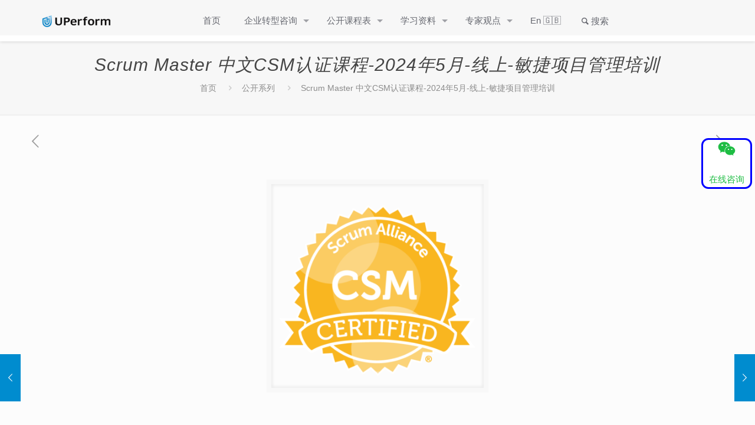

--- FILE ---
content_type: text/html; charset=UTF-8
request_url: https://www.uperform.cn/certified-scrum-master-csm-online-20240511/
body_size: 25075
content:
<!DOCTYPE html><html class="no-js" lang="zh-Hans" itemscope itemtype="https://schema.org/Article"><head><link rel="stylesheet" href="https://www.uperform.cn/wp-content/cache/min/1/e9dfa4545470bf24f3e0d8c15c5db604.css" data-minify="1"/><link rel="stylesheet" href="https://www.uperform.cn/wp-content/cache/min/1/e0ae14e2957e770af55e23d9fc71b024.css" data-minify="1"/><link rel="stylesheet" href="https://www.uperform.cn/wp-content/cache/min/1/8995590927551d82ac917bfa5356967b.css" data-minify="1"/><link rel="stylesheet" href="https://www.uperform.cn/wp-content/cache/min/1/db70e0713f7b8bb9b4727ae93b787aae.css" data-minify="1"/><script src="//res.wx.qq.com/open/js/jweixin-1.6.0.js"></script> <meta charset="UTF-8" /><meta name="viewport" content="width=device-width, initial-scale=1, maximum-scale=1" /><meta name="description" content="优普丰敏捷咨询2007年首开Scrum认证培训，为上百家企业提供敏捷教练顾问辅导落地和转型，注重数字化工程 能力、思维潜力成长，影响10万人，出版10多本著作" /><meta name="keywords" content="敏捷开发咨询顾问,Scrum认证,敏捷项目管理培训,敏捷教练" /><link rel="shortcut icon" href="https://www.uperform.cn/wp-content/uploads/2021/04/UPerform-icon_32.png?v=2" /><link rel="apple-touch-icon" href="https://www.uperform.cn/wp-content/uploads/2021/04/UPerform-icon_180.png?v=2" /><title>Scrum Master 中文CSM认证课程-2024年5月-线上-敏捷项目管理培训 &#8211; 敏捷开发咨询顾问,Scrum认证,敏捷项目管理培训,敏捷教练,Scrum培训,优普丰,UPerform</title>  <script id="mfn-dnmc-config-js">window.mfn={mobile_init:1240,nicescroll:40,parallax:"translate3d",responsive:1,retina_js:0};window.mfn_prettyphoto={disable:false,disableMobile:false,title:false,style:"pp_default",width:0,height:0};window.mfn_sliders={blog:0,clients:0,offer:0,portfolio:0,shop:0,slider:0,testimonials:0};</script> <meta name='robots' content='max-image-preview:large' /><link rel='dns-prefetch' href='//fonts.googleapis.com' /><link rel="alternate" type="application/rss+xml" title="敏捷开发咨询顾问,Scrum认证,敏捷项目管理培训,敏捷教练,Scrum培训,优普丰,UPerform &raquo; Feed" href="https://www.uperform.cn/feed/" /><link rel="alternate" type="application/rss+xml" title="敏捷开发咨询顾问,Scrum认证,敏捷项目管理培训,敏捷教练,Scrum培训,优普丰,UPerform &raquo; 评论 Feed" href="https://www.uperform.cn/comments/feed/" /><link rel="alternate" type="application/rss+xml" title="敏捷开发咨询顾问,Scrum认证,敏捷项目管理培训,敏捷教练,Scrum培训,优普丰,UPerform &raquo; Scrum Master 中文CSM认证课程-2024年5月-线上-敏捷项目管理培训 评论 Feed" href="https://www.uperform.cn/certified-scrum-master-csm-online-20240511/feed/" /><style id='wp-emoji-styles-inline-css' type='text/css'>img.wp-smiley,img.emoji{display:inline !important;border:none !important;box-shadow:none !important;height:1em !important;width:1em !important;margin:0
0.07em !important;vertical-align:-0.1em !important;background:none !important;padding:0
!important}</style><style id='classic-theme-styles-inline-css' type='text/css'>.wp-block-button__link{color:#fff;background-color:#32373c;border-radius:9999px;box-shadow:none;text-decoration:none;padding:calc(.667em + 2px) calc(1.333em+2px);font-size:1.125em}.wp-block-file__button{background:#32373c;color:#fff;text-decoration:none}</style><style id='global-styles-inline-css' type='text/css'>body{--wp--preset--color--black:#000;--wp--preset--color--cyan-bluish-gray:#abb8c3;--wp--preset--color--white:#fff;--wp--preset--color--pale-pink:#f78da7;--wp--preset--color--vivid-red:#cf2e2e;--wp--preset--color--luminous-vivid-orange:#ff6900;--wp--preset--color--luminous-vivid-amber:#fcb900;--wp--preset--color--light-green-cyan:#7bdcb5;--wp--preset--color--vivid-green-cyan:#00d084;--wp--preset--color--pale-cyan-blue:#8ed1fc;--wp--preset--color--vivid-cyan-blue:#0693e3;--wp--preset--color--vivid-purple:#9b51e0;--wp--preset--gradient--vivid-cyan-blue-to-vivid-purple:linear-gradient(135deg,rgba(6,147,227,1) 0%,rgb(155,81,224) 100%);--wp--preset--gradient--light-green-cyan-to-vivid-green-cyan:linear-gradient(135deg,rgb(122,220,180) 0%,rgb(0,208,130) 100%);--wp--preset--gradient--luminous-vivid-amber-to-luminous-vivid-orange:linear-gradient(135deg,rgba(252,185,0,1) 0%,rgba(255,105,0,1) 100%);--wp--preset--gradient--luminous-vivid-orange-to-vivid-red:linear-gradient(135deg,rgba(255,105,0,1) 0%,rgb(207,46,46) 100%);--wp--preset--gradient--very-light-gray-to-cyan-bluish-gray:linear-gradient(135deg,rgb(238,238,238) 0%,rgb(169,184,195) 100%);--wp--preset--gradient--cool-to-warm-spectrum:linear-gradient(135deg,rgb(74,234,220) 0%,rgb(151,120,209) 20%,rgb(207,42,186) 40%,rgb(238,44,130) 60%,rgb(251,105,98) 80%,rgb(254,248,76) 100%);--wp--preset--gradient--blush-light-purple:linear-gradient(135deg,rgb(255,206,236) 0%,rgb(152,150,240) 100%);--wp--preset--gradient--blush-bordeaux:linear-gradient(135deg,rgb(254,205,165) 0%,rgb(254,45,45) 50%,rgb(107,0,62) 100%);--wp--preset--gradient--luminous-dusk:linear-gradient(135deg,rgb(255,203,112) 0%,rgb(199,81,192) 50%,rgb(65,88,208) 100%);--wp--preset--gradient--pale-ocean:linear-gradient(135deg,rgb(255,245,203) 0%,rgb(182,227,212) 50%,rgb(51,167,181) 100%);--wp--preset--gradient--electric-grass:linear-gradient(135deg,rgb(202,248,128) 0%,rgb(113,206,126) 100%);--wp--preset--gradient--midnight:linear-gradient(135deg,rgb(2,3,129) 0%,rgb(40,116,252) 100%);--wp--preset--font-size--small:13px;--wp--preset--font-size--medium:20px;--wp--preset--font-size--large:36px;--wp--preset--font-size--x-large:42px;--wp--preset--spacing--20:0.44rem;--wp--preset--spacing--30:0.67rem;--wp--preset--spacing--40:1rem;--wp--preset--spacing--50:1.5rem;--wp--preset--spacing--60:2.25rem;--wp--preset--spacing--70:3.38rem;--wp--preset--spacing--80:5.06rem;--wp--preset--shadow--natural:6px 6px 9px rgba(0, 0, 0, 0.2);--wp--preset--shadow--deep:12px 12px 50px rgba(0, 0, 0, 0.4);--wp--preset--shadow--sharp:6px 6px 0px rgba(0, 0, 0, 0.2);--wp--preset--shadow--outlined:6px 6px 0px -3px rgba(255, 255, 255, 1), 6px 6px rgba(0, 0, 0, 1);--wp--preset--shadow--crisp:6px 6px 0px rgba(0,0,0,1)}:where(.is-layout-flex){gap:0.5em}:where(.is-layout-grid){gap:0.5em}body .is-layout-flex{display:flex}body .is-layout-flex{flex-wrap:wrap;align-items:center}body .is-layout-flex>*{margin:0}body .is-layout-grid{display:grid}body .is-layout-grid>*{margin:0}:where(.wp-block-columns.is-layout-flex){gap:2em}:where(.wp-block-columns.is-layout-grid){gap:2em}:where(.wp-block-post-template.is-layout-flex){gap:1.25em}:where(.wp-block-post-template.is-layout-grid){gap:1.25em}.has-black-color{color:var(--wp--preset--color--black) !important}.has-cyan-bluish-gray-color{color:var(--wp--preset--color--cyan-bluish-gray) !important}.has-white-color{color:var(--wp--preset--color--white) !important}.has-pale-pink-color{color:var(--wp--preset--color--pale-pink) !important}.has-vivid-red-color{color:var(--wp--preset--color--vivid-red) !important}.has-luminous-vivid-orange-color{color:var(--wp--preset--color--luminous-vivid-orange) !important}.has-luminous-vivid-amber-color{color:var(--wp--preset--color--luminous-vivid-amber) !important}.has-light-green-cyan-color{color:var(--wp--preset--color--light-green-cyan) !important}.has-vivid-green-cyan-color{color:var(--wp--preset--color--vivid-green-cyan) !important}.has-pale-cyan-blue-color{color:var(--wp--preset--color--pale-cyan-blue) !important}.has-vivid-cyan-blue-color{color:var(--wp--preset--color--vivid-cyan-blue) !important}.has-vivid-purple-color{color:var(--wp--preset--color--vivid-purple) !important}.has-black-background-color{background-color:var(--wp--preset--color--black) !important}.has-cyan-bluish-gray-background-color{background-color:var(--wp--preset--color--cyan-bluish-gray) !important}.has-white-background-color{background-color:var(--wp--preset--color--white) !important}.has-pale-pink-background-color{background-color:var(--wp--preset--color--pale-pink) !important}.has-vivid-red-background-color{background-color:var(--wp--preset--color--vivid-red) !important}.has-luminous-vivid-orange-background-color{background-color:var(--wp--preset--color--luminous-vivid-orange) !important}.has-luminous-vivid-amber-background-color{background-color:var(--wp--preset--color--luminous-vivid-amber) !important}.has-light-green-cyan-background-color{background-color:var(--wp--preset--color--light-green-cyan) !important}.has-vivid-green-cyan-background-color{background-color:var(--wp--preset--color--vivid-green-cyan) !important}.has-pale-cyan-blue-background-color{background-color:var(--wp--preset--color--pale-cyan-blue) !important}.has-vivid-cyan-blue-background-color{background-color:var(--wp--preset--color--vivid-cyan-blue) !important}.has-vivid-purple-background-color{background-color:var(--wp--preset--color--vivid-purple) !important}.has-black-border-color{border-color:var(--wp--preset--color--black) !important}.has-cyan-bluish-gray-border-color{border-color:var(--wp--preset--color--cyan-bluish-gray) !important}.has-white-border-color{border-color:var(--wp--preset--color--white) !important}.has-pale-pink-border-color{border-color:var(--wp--preset--color--pale-pink) !important}.has-vivid-red-border-color{border-color:var(--wp--preset--color--vivid-red) !important}.has-luminous-vivid-orange-border-color{border-color:var(--wp--preset--color--luminous-vivid-orange) !important}.has-luminous-vivid-amber-border-color{border-color:var(--wp--preset--color--luminous-vivid-amber) !important}.has-light-green-cyan-border-color{border-color:var(--wp--preset--color--light-green-cyan) !important}.has-vivid-green-cyan-border-color{border-color:var(--wp--preset--color--vivid-green-cyan) !important}.has-pale-cyan-blue-border-color{border-color:var(--wp--preset--color--pale-cyan-blue) !important}.has-vivid-cyan-blue-border-color{border-color:var(--wp--preset--color--vivid-cyan-blue) !important}.has-vivid-purple-border-color{border-color:var(--wp--preset--color--vivid-purple) !important}.has-vivid-cyan-blue-to-vivid-purple-gradient-background{background:var(--wp--preset--gradient--vivid-cyan-blue-to-vivid-purple) !important}.has-light-green-cyan-to-vivid-green-cyan-gradient-background{background:var(--wp--preset--gradient--light-green-cyan-to-vivid-green-cyan) !important}.has-luminous-vivid-amber-to-luminous-vivid-orange-gradient-background{background:var(--wp--preset--gradient--luminous-vivid-amber-to-luminous-vivid-orange) !important}.has-luminous-vivid-orange-to-vivid-red-gradient-background{background:var(--wp--preset--gradient--luminous-vivid-orange-to-vivid-red) !important}.has-very-light-gray-to-cyan-bluish-gray-gradient-background{background:var(--wp--preset--gradient--very-light-gray-to-cyan-bluish-gray) !important}.has-cool-to-warm-spectrum-gradient-background{background:var(--wp--preset--gradient--cool-to-warm-spectrum) !important}.has-blush-light-purple-gradient-background{background:var(--wp--preset--gradient--blush-light-purple) !important}.has-blush-bordeaux-gradient-background{background:var(--wp--preset--gradient--blush-bordeaux) !important}.has-luminous-dusk-gradient-background{background:var(--wp--preset--gradient--luminous-dusk) !important}.has-pale-ocean-gradient-background{background:var(--wp--preset--gradient--pale-ocean) !important}.has-electric-grass-gradient-background{background:var(--wp--preset--gradient--electric-grass) !important}.has-midnight-gradient-background{background:var(--wp--preset--gradient--midnight) !important}.has-small-font-size{font-size:var(--wp--preset--font-size--small) !important}.has-medium-font-size{font-size:var(--wp--preset--font-size--medium) !important}.has-large-font-size{font-size:var(--wp--preset--font-size--large) !important}.has-x-large-font-size{font-size:var(--wp--preset--font-size--x-large) !important}.wp-block-navigation a:where(:not(.wp-element-button)){color:inherit}:where(.wp-block-post-template.is-layout-flex){gap:1.25em}:where(.wp-block-post-template.is-layout-grid){gap:1.25em}:where(.wp-block-columns.is-layout-flex){gap:2em}:where(.wp-block-columns.is-layout-grid){gap:2em}.wp-block-pullquote{font-size:1.5em;line-height:1.6}</style><style id='toc-screen-inline-css' type='text/css'>div#toc_container{width:50%}</style> <script type="text/javascript" src="https://www.uperform.cn/wp-content/plugins/jquery-manager/assets/js/jquery-3.5.1.min.js" id="jquery-core-js"></script> <script type="text/javascript" src="https://www.uperform.cn/wp-content/plugins/jquery-manager/assets/js/jquery-migrate-3.3.0.min.js" id="jquery-migrate-js"></script> <link rel="https://api.w.org/" href="https://www.uperform.cn/wp-json/" /><link rel="alternate" type="application/json" href="https://www.uperform.cn/wp-json/wp/v2/posts/7874" /><link rel="EditURI" type="application/rsd+xml" title="RSD" href="https://www.uperform.cn/xmlrpc.php?rsd" /><meta name="generator" content="WordPress 6.5.7" /><link rel="canonical" href="https://www.uperform.cn/certified-scrum-master-csm-online-20240511/" /><link rel='shortlink' href='https://www.uperform.cn/?p=7874' /><link rel="alternate" type="application/json+oembed" href="https://www.uperform.cn/wp-json/oembed/1.0/embed?url=https%3A%2F%2Fwww.uperform.cn%2Fcertified-scrum-master-csm-online-20240511%2F" /><link rel="alternate" type="text/xml+oembed" href="https://www.uperform.cn/wp-json/oembed/1.0/embed?url=https%3A%2F%2Fwww.uperform.cn%2Fcertified-scrum-master-csm-online-20240511%2F&#038;format=xml" /> <style id="mfn-dnmc-style-css">@media only screen and (min-width: 1240px){body:not(.header-simple) #Top_bar
#menu{display:block!important}.tr-menu #Top_bar
#menu{background:none!important}#Top_bar .menu>li>ul.mfn-megamenu{width:984px}#Top_bar .menu>li>ul.mfn-megamenu>li{float:left}#Top_bar .menu>li>ul.mfn-megamenu>li.mfn-megamenu-cols-1{width:100%}#Top_bar .menu>li>ul.mfn-megamenu>li.mfn-megamenu-cols-2{width:50%}#Top_bar .menu>li>ul.mfn-megamenu>li.mfn-megamenu-cols-3{width:33.33%}#Top_bar .menu>li>ul.mfn-megamenu>li.mfn-megamenu-cols-4{width:25%}#Top_bar .menu>li>ul.mfn-megamenu>li.mfn-megamenu-cols-5{width:20%}#Top_bar .menu>li>ul.mfn-megamenu>li.mfn-megamenu-cols-6{width:16.66%}#Top_bar .menu>li>ul.mfn-megamenu>li>ul{display:block!important;position:inherit;left:auto;top:auto;border-width:0 1px 0 0}#Top_bar .menu>li>ul.mfn-megamenu>li:last-child>ul{border:0}#Top_bar .menu > li > ul.mfn-megamenu > li > ul
li{width:auto}#Top_bar .menu > li > ul.mfn-megamenu a.mfn-megamenu-title{text-transform:uppercase;font-weight:400;background:none}#Top_bar .menu > li > ul.mfn-megamenu a .menu-arrow{display:none}.menuo-right #Top_bar .menu>li>ul.mfn-megamenu{left:auto;right:0}.menuo-right #Top_bar .menu>li>ul.mfn-megamenu-bg{box-sizing:border-box}#Top_bar .menu>li>ul.mfn-megamenu-bg{padding:20px
166px 20px 20px;background-repeat:no-repeat;background-position:right bottom}.rtl #Top_bar .menu>li>ul.mfn-megamenu-bg{padding-left:166px;padding-right:20px;background-position:left bottom}#Top_bar .menu>li>ul.mfn-megamenu-bg>li{background:none}#Top_bar .menu > li > ul.mfn-megamenu-bg > li
a{border:none}#Top_bar .menu>li>ul.mfn-megamenu-bg>li>ul{background:none!important;-webkit-box-shadow:0 0 0 0;-moz-box-shadow:0 0 0 0;box-shadow:0 0 0 0}.mm-vertical #Top_bar
.container{position:relative}.mm-vertical #Top_bar
.top_bar_left{position:static}.mm-vertical #Top_bar .menu > li
ul{box-shadow:0 0 0 0 transparent!important;background-image:none}.mm-vertical #Top_bar .menu>li>ul.mfn-megamenu{width:98%!important;margin:0
1%;padding:20px
0}.mm-vertical.header-plain #Top_bar .menu>li>ul.mfn-megamenu{width:100%!important;margin:0}.mm-vertical #Top_bar .menu>li>ul.mfn-megamenu>li{display:table-cell;float:none!important;width:10%;padding:0
15px;border-right:1px solid rgba(0, 0, 0, 0.05)}.mm-vertical #Top_bar .menu>li>ul.mfn-megamenu>li:last-child{border-right-width:0}.mm-vertical #Top_bar .menu>li>ul.mfn-megamenu>li.hide-border{border-right-width:0}.mm-vertical #Top_bar .menu > li > ul.mfn-megamenu > li
a{border-bottom-width:0;padding:9px
15px;line-height:120%}.mm-vertical #Top_bar .menu > li > ul.mfn-megamenu a.mfn-megamenu-title{font-weight:700}.rtl .mm-vertical #Top_bar .menu>li>ul.mfn-megamenu>li:first-child{border-right-width:0}.rtl .mm-vertical #Top_bar .menu>li>ul.mfn-megamenu>li:last-child{border-right-width:1px}#Header_creative #Top_bar .menu>li>ul.mfn-megamenu{width:980px!important;margin:0}.header-plain:not(.menuo-right) #Header
.top_bar_left{width:auto!important}.header-stack.header-center #Top_bar
#menu{display:inline-block!important}.header-simple #Top_bar
#menu{display:none;height:auto;width:300px;bottom:auto;top:100%;right:1px;position:absolute;margin:0}.header-simple #Header a.responsive-menu-toggle{display:block;right:10px}.header-simple #Top_bar #menu>ul{width:100%;float:left}.header-simple #Top_bar #menu ul
li{width:100%;padding-bottom:0;border-right:0;position:relative}.header-simple #Top_bar #menu ul li
a{padding:0
20px;margin:0;display:block;height:auto;line-height:normal;border:none}.header-simple #Top_bar #menu ul li a:after{display:none}.header-simple #Top_bar #menu ul li a
span{border:none;line-height:44px;display:inline;padding:0}.header-simple #Top_bar #menu ul li.submenu .menu-toggle{display:block;position:absolute;right:0;top:0;width:44px;height:44px;line-height:44px;font-size:30px;font-weight:300;text-align:center;cursor:pointer;color:#444;opacity:0.33}.header-simple #Top_bar #menu ul li.submenu .menu-toggle:after{content:"+"}.header-simple #Top_bar #menu ul li.hover>.menu-toggle:after{content:"-"}.header-simple #Top_bar #menu ul li.hover
a{border-bottom:0}.header-simple #Top_bar #menu ul.mfn-megamenu li .menu-toggle{display:none}.header-simple #Top_bar #menu ul li
ul{position:relative!important;left:0!important;top:0;padding:0;margin:0!important;width:auto!important;background-image:none}.header-simple #Top_bar #menu ul li ul
li{width:100%!important;display:block;padding:0}.header-simple #Top_bar #menu ul li ul li
a{padding:0
20px 0 30px}.header-simple #Top_bar #menu ul li ul li a .menu-arrow{display:none}.header-simple #Top_bar #menu ul li ul li a
span{padding:0}.header-simple #Top_bar #menu ul li ul li a span:after{display:none!important}.header-simple #Top_bar .menu > li > ul.mfn-megamenu a.mfn-megamenu-title{text-transform:uppercase;font-weight:400}.header-simple #Top_bar .menu>li>ul.mfn-megamenu>li>ul{display:block!important;position:inherit;left:auto;top:auto}.header-simple #Top_bar #menu ul li ul li
ul{border-left:0!important;padding:0;top:0}.header-simple #Top_bar #menu ul li ul li ul li
a{padding:0
20px 0 40px}.rtl.header-simple #Top_bar
#menu{left:1px;right:auto}.rtl.header-simple #Top_bar a.responsive-menu-toggle{left:10px;right:auto}.rtl.header-simple #Top_bar #menu ul li.submenu .menu-toggle{left:0;right:auto}.rtl.header-simple #Top_bar #menu ul li
ul{left:auto!important;right:0!important}.rtl.header-simple #Top_bar #menu ul li ul li
a{padding:0
30px 0 20px}.rtl.header-simple #Top_bar #menu ul li ul li ul li
a{padding:0
40px 0 20px}.menu-highlight #Top_bar .menu>li{margin:0
2px}.menu-highlight:not(.header-creative) #Top_bar .menu>li>a{margin:20px
0;padding:0;-webkit-border-radius:5px;border-radius:5px}.menu-highlight #Top_bar .menu>li>a:after{display:none}.menu-highlight #Top_bar .menu > li > a span:not(.description){line-height:50px}.menu-highlight #Top_bar .menu > li > a
span.description{display:none}.menu-highlight.header-stack #Top_bar .menu>li>a{margin:10px
0!important}.menu-highlight.header-stack #Top_bar .menu > li > a span:not(.description){line-height:40px}.menu-highlight.header-transparent #Top_bar .menu>li>a{margin:5px
0}.menu-highlight.header-simple #Top_bar #menu ul li,.menu-highlight.header-creative #Top_bar #menu ul
li{margin:0}.menu-highlight.header-simple #Top_bar #menu ul li > a,.menu-highlight.header-creative #Top_bar #menu ul li>a{-webkit-border-radius:0;border-radius:0}.menu-highlight:not(.header-fixed):not(.header-simple) #Top_bar.is-sticky .menu>li>a{margin:10px
0!important;padding:5px
0!important}.menu-highlight:not(.header-fixed):not(.header-simple) #Top_bar.is-sticky .menu > li > a
span{line-height:30px!important}.header-modern.menu-highlight.menuo-right
.menu_wrapper{margin-right:20px}.menu-line-below #Top_bar .menu>li>a:after{top:auto;bottom:-4px}.menu-line-below #Top_bar.is-sticky .menu>li>a:after{top:auto;bottom:-4px}.menu-line-below-80 #Top_bar:not(.is-sticky) .menu>li>a:after{height:4px;left:10%;top:50%;margin-top:20px;width:80%}.menu-line-below-80-1 #Top_bar:not(.is-sticky) .menu>li>a:after{height:1px;left:10%;top:50%;margin-top:20px;width:80%}.menu-link-color #Top_bar .menu>li>a:after{display:none!important}.menu-arrow-top #Top_bar .menu>li>a:after{background:none repeat scroll 0 0 rgba(0,0,0,0)!important;border-color:#ccc transparent transparent;border-style:solid;border-width:7px 7px 0;display:block;height:0;left:50%;margin-left:-7px;top:0!important;width:0}.menu-arrow-top.header-transparent #Top_bar .menu > li > a:after,.menu-arrow-top.header-plain #Top_bar .menu>li>a:after{display:none}.menu-arrow-top #Top_bar.is-sticky .menu>li>a:after{top:0!important}.menu-arrow-bottom #Top_bar .menu>li>a:after{background:none!important;border-color:transparent transparent #ccc;border-style:solid;border-width:0 7px 7px;display:block;height:0;left:50%;margin-left:-7px;top:auto;bottom:0;width:0}.menu-arrow-bottom.header-transparent #Top_bar .menu > li > a:after,.menu-arrow-bottom.header-plain #Top_bar .menu>li>a:after{display:none}.menu-arrow-bottom #Top_bar.is-sticky .menu>li>a:after{top:auto;bottom:0}.menuo-no-borders #Top_bar .menu > li > a span:not(.description){border-right-width:0}.menuo-no-borders #Header_creative #Top_bar .menu > li > a
span{border-bottom-width:0}.menuo-right #Top_bar
.menu_wrapper{float:right}.menuo-right.header-stack:not(.header-center) #Top_bar
.menu_wrapper{margin-right:150px}body.header-creative{padding-left:50px}body.header-creative.header-open{padding-left:250px}body.error404,body.under-construction,body.template-blank{padding-left:0!important}.header-creative.footer-fixed #Footer,.header-creative.footer-sliding #Footer,.header-creative.footer-stick #Footer.is-sticky{box-sizing:border-box;padding-left:50px}.header-open.footer-fixed #Footer,.header-open.footer-sliding #Footer,.header-creative.footer-stick #Footer.is-sticky{padding-left:250px}.header-rtl.header-creative.footer-fixed #Footer,.header-rtl.header-creative.footer-sliding #Footer,.header-rtl.header-creative.footer-stick #Footer.is-sticky{padding-left:0;padding-right:50px}.header-rtl.header-open.footer-fixed #Footer,.header-rtl.header-open.footer-sliding #Footer,.header-rtl.header-creative.footer-stick #Footer.is-sticky{padding-right:250px}#Header_creative{background:#fff;position:fixed;width:250px;height:100%;left:-200px;top:0;z-index:9002;-webkit-box-shadow:2px 0 4px 2px rgba(0,0,0,.15);box-shadow:2px 0 4px 2px rgba(0,0,0,.15)}#Header_creative
.container{width:100%}#Header_creative .creative-wrapper{opacity:0;margin-right:50px}#Header_creative a.creative-menu-toggle{display:block;width:34px;height:34px;line-height:34px;font-size:22px;text-align:center;position:absolute;top:10px;right:8px;border-radius:3px}.admin-bar #Header_creative a.creative-menu-toggle{top:42px}#Header_creative
#Top_bar{position:static;width:100%}#Header_creative #Top_bar
.top_bar_left{width:100%!important;float:none}#Header_creative #Top_bar
.top_bar_right{width:100%!important;float:none;height:auto;margin-bottom:35px;text-align:center;padding:0
20px;top:0;-webkit-box-sizing:border-box;-moz-box-sizing:border-box;box-sizing:border-box}#Header_creative #Top_bar .top_bar_right:before{display:none}#Header_creative #Top_bar
.top_bar_right_wrapper{top:0}#Header_creative #Top_bar
.logo{float:none;text-align:center;margin:15px
0}#Header_creative #Top_bar
.menu_wrapper{float:none;margin:0
0 30px}#Header_creative #Top_bar .menu>li{width:100%;float:none;position:relative}#Header_creative #Top_bar .menu>li>a{padding:0;text-align:center}#Header_creative #Top_bar .menu>li>a:after{display:none}#Header_creative #Top_bar .menu > li > a
span{border-right:0;border-bottom-width:1px;line-height:38px}#Header_creative #Top_bar .menu li
ul{left:100%;right:auto;top:0;box-shadow:2px 2px 2px 0 rgba(0,0,0,0.03);-webkit-box-shadow:2px 2px 2px 0 rgba(0,0,0,0.03)}#Header_creative #Top_bar .menu>li>ul.mfn-megamenu{width:700px!important}#Header_creative #Top_bar .menu>li>ul.mfn-megamenu>li>ul{left:0}#Header_creative #Top_bar .menu li ul li
a{padding-top:9px;padding-bottom:8px}#Header_creative #Top_bar .menu li ul li
ul{top:0!important}#Header_creative #Top_bar .menu > li > a
span.description{display:block;font-size:13px;line-height:28px!important;clear:both}#Header_creative #Top_bar
.search_wrapper{left:100%;top:auto;bottom:0}#Header_creative #Top_bar
a#header_cart{display:inline-block;float:none;top:3px}#Header_creative #Top_bar
a#search_button{display:inline-block;float:none;top:3px}#Header_creative #Top_bar .wpml-languages{display:inline-block;float:none;top:0}#Header_creative #Top_bar .wpml-languages.enabled:hover
a.active{padding-bottom:9px}#Header_creative #Top_bar
a.button.action_button{display:inline-block;float:none;top:16px;margin:0}#Header_creative #Top_bar
.banner_wrapper{display:block;text-align:center}#Header_creative #Top_bar .banner_wrapper
img{max-width:100%;height:auto;display:inline-block}#Header_creative
#Action_bar{position:absolute;bottom:0;top:auto;clear:both;padding:0
20px;-webkit-box-sizing:border-box;-moz-box-sizing:border-box;box-sizing:border-box}#Header_creative #Action_bar
.social{float:none;text-align:center;padding:5px
0 15px}#Header_creative #Action_bar .social
li{margin-bottom:2px}#Header_creative .social li
a{color:rgba(0,0,0,.5)}#Header_creative .social li a:hover{color:#000}#Header_creative .creative-social{position:absolute;bottom:10px;right:0;width:50px}#Header_creative .creative-social
li{display:block;float:none;width:100%;text-align:center;margin-bottom:5px}.header-creative .fixed-nav.fixed-nav-prev{margin-left:50px}.header-creative.header-open .fixed-nav.fixed-nav-prev{margin-left:250px}.menuo-last #Header_creative #Top_bar .menu li.last
ul{top:auto;bottom:0}.header-open
#Header_creative{left:0}.header-open #Header_creative .creative-wrapper{opacity:1;margin:0!important}.header-open #Header_creative .creative-menu-toggle,.header-open #Header_creative .creative-social{display:none}body.header-rtl.header-creative{padding-left:0;padding-right:50px}.header-rtl
#Header_creative{left:auto;right:-200px}.header-rtl.nice-scroll
#Header_creative{margin-right:10px}.header-rtl #Header_creative .creative-wrapper{margin-left:50px;margin-right:0}.header-rtl #Header_creative a.creative-menu-toggle{left:8px;right:auto}.header-rtl #Header_creative .creative-social{left:0;right:auto}.header-rtl #Footer
#back_to_top.sticky{right:125px}.header-rtl
#popup_contact{right:70px}.header-rtl #Header_creative #Top_bar .menu li
ul{left:auto;right:100%}.header-rtl #Header_creative #Top_bar
.search_wrapper{left:auto;right:100%}.header-rtl .fixed-nav.fixed-nav-prev{margin-left:0!important}.header-rtl .fixed-nav.fixed-nav-next{margin-right:50px}body.header-rtl.header-creative.header-open{padding-left:0;padding-right:250px!important}.header-rtl.header-open
#Header_creative{left:auto;right:0}.header-rtl.header-open #Footer
#back_to_top.sticky{right:325px}.header-rtl.header-open
#popup_contact{right:270px}.header-rtl.header-open .fixed-nav.fixed-nav-next{margin-right:250px}#Header_creative.active{left:-1px}.header-rtl
#Header_creative.active{left:auto;right:-1px}#Header_creative.active .creative-wrapper{opacity:1;margin:0}.header-creative .vc_row[data-vc-full-width]{padding-left:50px}.header-creative.header-open .vc_row[data-vc-full-width]{padding-left:250px}.header-open .vc_parallax .vc_parallax-inner{left:auto;width:calc(100% - 250px)}.header-open.header-rtl .vc_parallax .vc_parallax-inner{left:0;right:auto}#Header_creative.scroll{height:100%;overflow-y:auto}#Header_creative.scroll:not(.dropdown) .menu li
ul{display:none!important}#Header_creative.scroll
#Action_bar{position:static}#Header_creative.dropdown{outline:none}#Header_creative.dropdown #Top_bar
.menu_wrapper{float:left}#Header_creative.dropdown #Top_bar #menu ul
li{position:relative;float:left}#Header_creative.dropdown #Top_bar #menu ul li a:after{display:none}#Header_creative.dropdown #Top_bar #menu ul li a
span{line-height:38px;padding:0}#Header_creative.dropdown #Top_bar #menu ul li.submenu .menu-toggle{display:block;position:absolute;right:0;top:0;width:38px;height:38px;line-height:38px;font-size:26px;font-weight:300;text-align:center;cursor:pointer;color:#444;opacity:0.33}#Header_creative.dropdown #Top_bar #menu ul li.submenu .menu-toggle:after{content:"+"}#Header_creative.dropdown #Top_bar #menu ul li.hover>.menu-toggle:after{content:"-"}#Header_creative.dropdown #Top_bar #menu ul li.hover
a{border-bottom:0}#Header_creative.dropdown #Top_bar #menu ul.mfn-megamenu li .menu-toggle{display:none}#Header_creative.dropdown #Top_bar #menu ul li
ul{position:relative!important;left:0!important;top:0;padding:0;margin-left:0!important;width:auto!important;background-image:none}#Header_creative.dropdown #Top_bar #menu ul li ul
li{width:100%!important}#Header_creative.dropdown #Top_bar #menu ul li ul li
a{padding:0
10px;text-align:center}#Header_creative.dropdown #Top_bar #menu ul li ul li a .menu-arrow{display:none}#Header_creative.dropdown #Top_bar #menu ul li ul li a
span{padding:0}#Header_creative.dropdown #Top_bar #menu ul li ul li a span:after{display:none!important}#Header_creative.dropdown #Top_bar .menu > li > ul.mfn-megamenu a.mfn-megamenu-title{text-transform:uppercase;font-weight:400}#Header_creative.dropdown #Top_bar .menu>li>ul.mfn-megamenu>li>ul{display:block!important;position:inherit;left:auto;top:auto}#Header_creative.dropdown #Top_bar #menu ul li ul li
ul{border-left:0!important;padding:0;top:0}#Header_creative{transition:left .5s ease-in-out, right .5s ease-in-out}#Header_creative .creative-wrapper{transition:opacity .5s ease-in-out, margin 0s ease-in-out .5s}#Header_creative.active .creative-wrapper{transition:opacity .5s ease-in-out, margin 0s ease-in-out}}@media only screen and (min-width: 9999px){#Top_bar.is-sticky{position:fixed!important;width:100%;left:0;top:-60px;height:60px;z-index:701;background:#fff;opacity:.97;filter:alpha(opacity = 97);-webkit-box-shadow:0 2px 5px 0 rgba(0,0,0,0.1);-moz-box-shadow:0 2px 5px 0 rgba(0,0,0,0.1);box-shadow:0 2px 5px 0 rgba(0,0,0,0.1)}.layout-boxed.header-boxed #Top_bar.is-sticky{max-width:1240px;left:50%;-webkit-transform:translateX(-50%);transform:translateX(-50%)}.layout-boxed.header-boxed.nice-scroll #Top_bar.is-sticky{margin-left:-5px}#Top_bar.is-sticky .top_bar_left,#Top_bar.is-sticky .top_bar_right,#Top_bar.is-sticky .top_bar_right:before{background:none}#Top_bar.is-sticky
.top_bar_right{top:-4px;height:auto}#Top_bar.is-sticky
.top_bar_right_wrapper{top:15px}.header-plain #Top_bar.is-sticky
.top_bar_right_wrapper{top:0}#Top_bar.is-sticky
.logo{width:auto;margin:0
30px 0 20px;padding:0}#Top_bar.is-sticky
#logo{padding:5px
0!important;height:50px!important;line-height:50px!important}#Top_bar.is-sticky #logo img:not(.svg){max-height:35px;width:auto!important}#Top_bar.is-sticky #logo img.logo-main{display:none}#Top_bar.is-sticky #logo img.logo-sticky{display:inline}#Top_bar.is-sticky
.menu_wrapper{clear:none}#Top_bar.is-sticky .menu_wrapper .menu>li>a{padding:15px
0}#Top_bar.is-sticky .menu > li > a,#Top_bar.is-sticky .menu > li > a
span{line-height:30px}#Top_bar.is-sticky .menu>li>a:after{top:auto;bottom:-4px}#Top_bar.is-sticky .menu > li > a
span.description{display:none}#Top_bar.is-sticky .secondary_menu_wrapper,#Top_bar.is-sticky
.banner_wrapper{display:none}.header-overlay #Top_bar.is-sticky{display:none}.sticky-dark #Top_bar.is-sticky{background:rgba(0,0,0,.8)}.sticky-dark #Top_bar.is-sticky
#menu{background:rgba(0,0,0,.8)}.sticky-dark #Top_bar.is-sticky .menu>li>a{color:#fff}.sticky-dark #Top_bar.is-sticky .top_bar_right
a{color:rgba(255,255,255,.5)}.sticky-dark #Top_bar.is-sticky .wpml-languages a.active,.sticky-dark #Top_bar.is-sticky .wpml-languages ul.wpml-lang-dropdown{background:rgba(0,0,0,0.3);border-color:rgba(0,0,0,0.1)}}@media only screen and (max-width: 1239px){#Top_bar
#menu{display:none;height:auto;width:300px;bottom:auto;top:100%;right:1px;position:absolute;margin:0}#Top_bar a.responsive-menu-toggle{display:block}#Top_bar #menu>ul{width:100%;float:left}#Top_bar #menu ul
li{width:100%;padding-bottom:0;border-right:0;position:relative}#Top_bar #menu ul li
a{padding:0
25px;margin:0;display:block;height:auto;line-height:normal;border:none}#Top_bar #menu ul li a:after{display:none}#Top_bar #menu ul li a
span{border:none;line-height:44px;display:inline;padding:0}#Top_bar #menu ul li a
span.description{margin:0
0 0 5px}#Top_bar #menu ul li.submenu .menu-toggle{display:block;position:absolute;right:15px;top:0;width:44px;height:44px;line-height:44px;font-size:30px;font-weight:300;text-align:center;cursor:pointer;color:#444;opacity:0.33}#Top_bar #menu ul li.submenu .menu-toggle:after{content:"+"}#Top_bar #menu ul li.hover>.menu-toggle:after{content:"-"}#Top_bar #menu ul li.hover
a{border-bottom:0}#Top_bar #menu ul li a span:after{display:none!important}#Top_bar #menu ul.mfn-megamenu li .menu-toggle{display:none}#Top_bar #menu ul li
ul{position:relative!important;left:0!important;top:0;padding:0;margin-left:0!important;width:auto!important;background-image:none!important;box-shadow:0 0 0 0 transparent!important;-webkit-box-shadow:0 0 0 0 transparent!important}#Top_bar #menu ul li ul
li{width:100%!important}#Top_bar #menu ul li ul li
a{padding:0
20px 0 35px}#Top_bar #menu ul li ul li a .menu-arrow{display:none}#Top_bar #menu ul li ul li a
span{padding:0}#Top_bar #menu ul li ul li a span:after{display:none!important}#Top_bar .menu > li > ul.mfn-megamenu a.mfn-megamenu-title{text-transform:uppercase;font-weight:400}#Top_bar .menu>li>ul.mfn-megamenu>li>ul{display:block!important;position:inherit;left:auto;top:auto}#Top_bar #menu ul li ul li
ul{border-left:0!important;padding:0;top:0}#Top_bar #menu ul li ul li ul li
a{padding:0
20px 0 45px}.rtl #Top_bar
#menu{left:1px;right:auto}.rtl #Top_bar a.responsive-menu-toggle{left:20px;right:auto}.rtl #Top_bar #menu ul li.submenu .menu-toggle{left:15px;right:auto;border-left:none;border-right:1px solid #eee}.rtl #Top_bar #menu ul li
ul{left:auto!important;right:0!important}.rtl #Top_bar #menu ul li ul li
a{padding:0
30px 0 20px}.rtl #Top_bar #menu ul li ul li ul li
a{padding:0
40px 0 20px}.header-stack .menu_wrapper a.responsive-menu-toggle{position:static!important;margin:11px
0!important}.header-stack .menu_wrapper
#menu{left:0;right:auto}.rtl.header-stack #Top_bar
#menu{left:auto;right:0}.admin-bar
#Header_creative{top:32px}.header-creative.layout-boxed{padding-top:85px}.header-creative.layout-full-width
#Wrapper{padding-top:60px}#Header_creative{position:fixed;width:100%;left:0!important;top:0;z-index:1001}#Header_creative .creative-wrapper{display:block!important;opacity:1!important}#Header_creative .creative-menu-toggle,#Header_creative .creative-social{display:none!important;opacity:1!important;filter:alpha(opacity=100)!important}#Header_creative
#Top_bar{position:static;width:100%}#Header_creative #Top_bar
#logo{height:50px;line-height:50px;padding:5px
0}#Header_creative #Top_bar #logo
img{max-height:40px}#Header_creative #logo img.logo-main{display:none}#Header_creative #logo img.logo-sticky{display:inline-block}.logo-no-sticky-padding #Header_creative #Top_bar
#logo{height:60px;line-height:60px;padding:0}.logo-no-sticky-padding #Header_creative #Top_bar #logo
img{max-height:60px}#Header_creative #Top_bar
#header_cart{top:21px}#Header_creative #Top_bar
#search_button{top:20px}#Header_creative #Top_bar .wpml-languages{top:11px}#Header_creative #Top_bar
.action_button{top:9px}#Header_creative #Top_bar
.top_bar_right{height:60px;top:0}#Header_creative #Top_bar .top_bar_right:before{display:none}#Header_creative #Top_bar
.top_bar_right_wrapper{top:0}#Header_creative
#Action_bar{display:none}#Header_creative.scroll{overflow:visible!important}}#Header_wrapper,#Intro{background-color:#000119}#Subheader{background-color:rgba(247, 247, 247, 1)}.header-classic #Action_bar, .header-fixed #Action_bar, .header-plain #Action_bar, .header-split #Action_bar, .header-stack
#Action_bar{background-color:#292b33}#Sliding-top{background-color:#545454}#Sliding-top a.sliding-top-control{border-right-color:#545454}#Sliding-top.st-center a.sliding-top-control,#Sliding-top.st-left a.sliding-top-control{border-top-color:#545454}#Footer{background-color:#292b33}body, ul.timeline_items, .icon_box a .desc, .icon_box a:hover .desc, .feature_list ul li a, .list_item a, .list_item a:hover,.widget_recent_entries ul li a, .flat_box a, .flat_box a:hover, .story_box .desc, .content_slider.carouselul li a .title,.content_slider.flat.description ul li .desc, .content_slider.flat.description ul li a .desc, .post-nav.minimal a
i{color:#626262}.post-nav.minimal a
svg{fill:#626262}.themecolor, .opening_hours .opening_hours_wrapper li span, .fancy_heading_icon .icon_top,.fancy_heading_arrows .icon-right-dir, .fancy_heading_arrows .icon-left-dir, .fancy_heading_line .title,.button-love a.mfn-love, .format-link .post-title .icon-link, .pager-single > span, .pager-single a:hover,.widget_meta ul, .widget_pages ul, .widget_rss ul, .widget_mfn_recent_comments ul li:after, .widget_archive ul, .widget_recent_comments ul li:after, .widget_nav_menu ul, .woocommerce ul.products li.product .price, .shop_slider .shop_slider_ul li .item_wrapper .price, .woocommerce-page ul.products li.product .price, .widget_price_filter .price_label .from, .widget_price_filter .price_label .to,.woocommerce ul.product_list_widget li .quantity .amount, .woocommerce .product div.entry-summary .price, .woocommerce .star-rating span,#Error_404 .error_pic i, .style-simple #Filters .filters_wrapper ul li a:hover, .style-simple #Filters .filters_wrapper ul li.current-cat a,.style-simple .quick_fact
.title{color:#008ccf}.themebg,#comments .commentlist > li .reply a.comment-reply-link,div.jp-interface,#Filters .filters_wrapper ul li a:hover,#Filters .filters_wrapper ul li.current-cat a,.fixed-nav .arrow,.offer_thumb .slider_pagination a:before,.offer_thumb .slider_pagination a.selected:after,.pager .pages a:hover,.pager .pages a.active,.pager .pages span.page-numbers.current,.pager-single span:after,.portfolio_group.exposure .portfolio-item .desc-inner .line,.Recent_posts ul li .desc:after,.Recent_posts ul li .photo .c,.slider_pagination a.selected,.slider_pagination .slick-active a,.slider_pagination a.selected:after,.slider_pagination .slick-active a:after,.testimonials_slider .slider_images,.testimonials_slider .slider_images a:after,.testimonials_slider .slider_images:before,#Top_bar a#header_cart span,.widget_categories ul,.widget_mfn_menu ul li a:hover,.widget_mfn_menu ul li.current-menu-item:not(.current-menu-ancestor) > a,.widget_mfn_menu ul li.current_page_item:not(.current_page_ancestor) > a,.widget_product_categories ul,.widget_recent_entries ul li:after,.woocommerce-account table.my_account_orders .order-number a,.woocommerce-MyAccount-navigation ul li.is-active a, .style-simple .accordion .question:after,.style-simple .faq .question:after,.style-simple .icon_box .desc_wrapper .title:before,.style-simple #Filters .filters_wrapper ul li a:after,.style-simple .article_box .desc_wrapper p:after,.style-simple .sliding_box .desc_wrapper:after,.style-simple .trailer_box:hover .desc,.tp-bullets.simplebullets.round .bullet.selected,.tp-bullets.simplebullets.round .bullet.selected:after,.tparrows.default,.tp-bullets.tp-thumbs .bullet.selected:after{background-color:#008ccf}.Latest_news ul li .photo, .style-simple .opening_hours .opening_hours_wrapper li label,.style-simple .timeline_items li:hover h3, .style-simple .timeline_items li:nth-child(even):hover h3, .style-simple .timeline_items li:hover .desc, .style-simple .timeline_items li:nth-child(even):hover,.style-simple .offer_thumb .slider_pagination
a.selected{border-color:#008ccf}a{color:#008ccf}a:hover{color:#008ccf}*::-moz-selection{background-color:#008ccf}*::selection{background-color:#008ccf}.blockquote p.author span, .counter .desc_wrapper .title, .article_box .desc_wrapper p, .team .desc_wrapper p.subtitle, .pricing-box .plan-header p.subtitle, .pricing-box .plan-header .price sup.period, .chart_box p, .fancy_heading .inside,.fancy_heading_line .slogan, .post-meta, .post-meta a, .post-footer, .post-footer a span.label, .pager .pages a, .button-love a .label,.pager-single a, #comments .commentlist > li .comment-author .says, .fixed-nav .desc .date, .filters_buttons li.label, .Recent_posts ul li a .desc .date,.widget_recent_entries ul li .post-date, .tp_recent_tweets .twitter_time, .widget_price_filter .price_label, .shop-filters .woocommerce-result-count,.woocommerce ul.product_list_widget li .quantity, .widget_shopping_cart ul.product_list_widget li dl, .product_meta .posted_in,.woocommerce .shop_table .product-name .variation > dd, .shipping-calculator-button:after,.shop_slider .shop_slider_ul li .item_wrapper .price del,.testimonials_slider .testimonials_slider_ul li .author span, .testimonials_slider .testimonials_slider_ul li .author span a, .Latest_news ul li
.desc_footer{color:#a8a8a8}h1, h1 a, h1 a:hover, .text-logo
#logo{color:#161922}h2, h2 a, h2 a:hover{color:#161922}h3, h3 a, h3 a:hover{color:#161922}h4, h4 a, h4 a:hover, .style-simple .sliding_box .desc_wrapper
h4{color:#161922}h5, h5 a, h5 a:hover{color:#161922}h6, h6 a, h6 a:hover, a.content_link
.title{color:#161922}.dropcap,.highlight:not(.highlight_image){background-color:#0095eb}a.button,a.tp-button{background-color:#008ccf;color:#fff}.button-stroke a.button, .button-stroke a.button.action_button, .button-stroke a.button .button_icon i, .button-stroke a.tp-button{border-color:#008ccf;color:#fff}.button-stroke a:hover.button, .button-stroke a:hover.tp-button{background-color:#008ccf !important;color:#fff}a.button_theme,a.tp-button.button_theme,button,input[type="submit"],input[type="reset"],input[type="button"]{background-color:#008ccf;color:#fff}.button-stroke a.button.button_theme:not(.action_button),.button-stroke a.button.button_theme .button_icon i, .button-stroke a.tp-button.button_theme,.button-stroke button, .button-stroke input[type="submit"], .button-stroke input[type="reset"], .button-stroke input[type="button"]{border-color:#008ccf;color:#008ccf !important}.button-stroke a.button.button_theme:hover, .button-stroke a.tp-button.button_theme:hover,.button-stroke button:hover, .button-stroke input[type="submit"]:hover, .button-stroke input[type="reset"]:hover, .button-stroke input[type="button"]:hover{background-color:#008ccf !important;color:#fff !important}a.mfn-link{color:#656B6F}a.mfn-link-2 span, a:hover.mfn-link-2 span:before, a.hover.mfn-link-2 span:before, a.mfn-link-5 span,a.mfn-link-8:after,a.mfn-link-8:before{background:#008ccf}a:hover.mfn-link{color:#008ccf}a.mfn-link-2 span:before,a:hover.mfn-link-4:before,a:hover.mfn-link-4:after,a.hover.mfn-link-4:before,a.hover.mfn-link-4:after,a.mfn-link-5:before,a.mfn-link-7:after,a.mfn-link-7:before{background:#008ccf}a.mfn-link-6:before{border-bottom-color:#008ccf}.woocommerce #respond input#submit,.woocommerce a.button,.woocommerce button.button,.woocommerce input.button,.woocommerce #respond input#submit:hover,.woocommerce a.button:hover,.woocommerce button.button:hover,.woocommerce input.button:hover{background-color:#008ccf;color:#fff}.woocommerce #respond input#submit.alt,.woocommerce a.button.alt,.woocommerce button.button.alt,.woocommerce input.button.alt,.woocommerce #respond input#submit.alt:hover,.woocommerce a.button.alt:hover,.woocommerce button.button.alt:hover,.woocommerce input.button.alt:hover{background-color:#008ccf;color:#fff}.woocommerce #respond input#submit.disabled,.woocommerce #respond input#submit:disabled,.woocommerce #respond input#submit[disabled]:disabled,.woocommerce a.button.disabled,.woocommerce a.button:disabled,.woocommerce a.button[disabled]:disabled,.woocommerce button.button.disabled,.woocommerce button.button:disabled,.woocommerce button.button[disabled]:disabled,.woocommerce input.button.disabled,.woocommerce input.button:disabled,.woocommerce input.button[disabled]:disabled{background-color:#008ccf;color:#fff}.woocommerce #respond input#submit.disabled:hover,.woocommerce #respond input#submit:disabled:hover,.woocommerce #respond input#submit[disabled]:disabled:hover,.woocommerce a.button.disabled:hover,.woocommerce a.button:disabled:hover,.woocommerce a.button[disabled]:disabled:hover,.woocommerce button.button.disabled:hover,.woocommerce button.button:disabled:hover,.woocommerce button.button[disabled]:disabled:hover,.woocommerce input.button.disabled:hover,.woocommerce input.button:disabled:hover,.woocommerce input.button[disabled]:disabled:hover{background-color:#008ccf;color:#fff}.button-stroke.woocommerce-page #respond input#submit,.button-stroke.woocommerce-page a.button:not(.action_button),.button-stroke.woocommerce-page button.button,.button-stroke.woocommerce-page
input.button{border:2px
solid #008ccf !important;color:#008ccf !important}.button-stroke.woocommerce-page #respond input#submit:hover,.button-stroke.woocommerce-page a.button:not(.action_button):hover,.button-stroke.woocommerce-page button.button:hover,.button-stroke.woocommerce-page input.button:hover{background-color:#008ccf !important;color:#fff !important}.column_column ul, .column_column ol, .the_content_wrapper ul, .the_content_wrapper
ol{color:#737E86}.hr_color, .hr_color hr, .hr_dots
span{color:#0095eb;background:#0095eb}.hr_zigzag
i{color:#0095eb}.highlight-left:after,.highlight-right:after{background:#0095eb}@media only screen and (max-width: 767px){.highlight-left .wrap:first-child,.highlight-right .wrap:last-child{background:#0095eb}}#Header .top_bar_left, .header-classic #Top_bar, .header-plain #Top_bar, .header-stack #Top_bar, .header-split #Top_bar,.header-fixed #Top_bar, .header-below #Top_bar, #Header_creative, #Top_bar #menu, .sticky-tb-color #Top_bar.is-sticky{background-color:#fff}#Top_bar .wpml-languages a.active, #Top_bar .wpml-languages ul.wpml-lang-dropdown{background-color:#fff}#Top_bar .top_bar_right:before{background-color:#e3e3e3}#Header
.top_bar_right{background-color:#f5f5f5}#Top_bar .top_bar_right a:not(.action_button){color:#333}#Top_bar .menu > li > a,#Top_bar #menu ul li.submenu .menu-toggle{color:#6a6c74}#Top_bar .menu > li.current-menu-item > a,#Top_bar .menu > li.current_page_item > a,#Top_bar .menu > li.current-menu-parent > a,#Top_bar .menu > li.current-page-parent > a,#Top_bar .menu > li.current-menu-ancestor > a,#Top_bar .menu > li.current-page-ancestor > a,#Top_bar .menu > li.current_page_ancestor > a,#Top_bar .menu>li.hover>a{color:#008ccf}#Top_bar .menu > li a:after{background:#008ccf}.menuo-arrows #Top_bar .menu>li.submenu>a>span:not(.description)::after{border-top-color:#6a6c74}#Top_bar .menu > li.current-menu-item.submenu > a > span:not(.description)::after,#Top_bar .menu > li.current_page_item.submenu > a > span:not(.description)::after,#Top_bar .menu > li.current-menu-parent.submenu > a > span:not(.description)::after,#Top_bar .menu > li.current-page-parent.submenu > a > span:not(.description)::after,#Top_bar .menu > li.current-menu-ancestor.submenu > a > span:not(.description)::after,#Top_bar .menu > li.current-page-ancestor.submenu > a > span:not(.description)::after,#Top_bar .menu > li.current_page_ancestor.submenu > a > span:not(.description)::after,#Top_bar .menu>li.hover.submenu>a>span:not(.description)::after{border-top-color:#008ccf}.menu-highlight #Top_bar #menu > ul > li.current-menu-item > a,.menu-highlight #Top_bar #menu > ul > li.current_page_item > a,.menu-highlight #Top_bar #menu > ul > li.current-menu-parent > a,.menu-highlight #Top_bar #menu > ul > li.current-page-parent > a,.menu-highlight #Top_bar #menu > ul > li.current-menu-ancestor > a,.menu-highlight #Top_bar #menu > ul > li.current-page-ancestor > a,.menu-highlight #Top_bar #menu > ul > li.current_page_ancestor > a,.menu-highlight #Top_bar #menu>ul>li.hover>a{background:#F2F2F2}.menu-arrow-bottom #Top_bar .menu>li>a:after{border-bottom-color:#008ccf}.menu-arrow-top #Top_bar .menu>li>a:after{border-top-color:#008ccf}.header-plain #Top_bar .menu > li.current-menu-item > a,.header-plain #Top_bar .menu > li.current_page_item > a,.header-plain #Top_bar .menu > li.current-menu-parent > a,.header-plain #Top_bar .menu > li.current-page-parent > a,.header-plain #Top_bar .menu > li.current-menu-ancestor > a,.header-plain #Top_bar .menu > li.current-page-ancestor > a,.header-plain #Top_bar .menu > li.current_page_ancestor > a,.header-plain #Top_bar .menu > li.hover > a,.header-plain #Top_bar a:hover#header_cart,.header-plain #Top_bar a:hover#search_button,.header-plain #Top_bar .wpml-languages:hover,.header-plain #Top_bar .wpml-languages ul.wpml-lang-dropdown{background:#F2F2F2;color:#008ccf}.header-plain #Top_bar,.header-plain #Top_bar .menu > li > a span:not(.description),.header-plain #Top_bar a#header_cart,.header-plain #Top_bar a#search_button,.header-plain #Top_bar .wpml-languages,.header-plain #Top_bar
a.button.action_button{border-color:#F2F2F2}#Top_bar .menu > li
ul{background-color:#fcfcfc}#Top_bar .menu > li ul li
a{color:#008ccf}#Top_bar .menu > li ul li a:hover,#Top_bar .menu > li ul li.hover>a{color:#2e2e2e}#Top_bar
.search_wrapper{background:#0095eb}.overlay-menu-toggle{color:#008ccf !important;background:transparent}#Overlay{background:rgba(0, 149, 235, 0.95)}#overlay-menu ul li a, .header-overlay .overlay-menu-toggle.focus{color:#FFF}#overlay-menu ul li.current-menu-item > a,#overlay-menu ul li.current_page_item > a,#overlay-menu ul li.current-menu-parent > a,#overlay-menu ul li.current-page-parent > a,#overlay-menu ul li.current-menu-ancestor > a,#overlay-menu ul li.current-page-ancestor > a,#overlay-menu ul li.current_page_ancestor>a{color:#B1DCFB}#Top_bar .responsive-menu-toggle,#Header_creative .creative-menu-toggle,#Header_creative .responsive-menu-toggle{color:#008ccf;background:transparent}#Side_slide{background-color:#191919;border-color:#191919}#Side_slide,#Side_slide .search-wrapper input.field,#Side_slide a:not(.button),#Side_slide #menu ul li.submenu .menu-toggle{color:#A6A6A6}#Side_slide a:not(.button):hover,#Side_slide a.active,#Side_slide #menu ul li.hover>.menu-toggle{color:#FFF}#Side_slide #menu ul li.current-menu-item > a,#Side_slide #menu ul li.current_page_item > a,#Side_slide #menu ul li.current-menu-parent > a,#Side_slide #menu ul li.current-page-parent > a,#Side_slide #menu ul li.current-menu-ancestor > a,#Side_slide #menu ul li.current-page-ancestor > a,#Side_slide #menu ul li.current_page_ancestor > a,#Side_slide #menu ul li.hover > a,#Side_slide #menu ul li:hover>a{color:#FFF}#Action_bar
.contact_details{color:#bbb}#Action_bar .contact_details
a{color:#0095eb}#Action_bar .contact_details a:hover{color:#007cc3}#Action_bar .social li a,#Action_bar .social-menu
a{color:#bbb}#Action_bar .social li a:hover,#Action_bar .social-menu a:hover{color:#FFF}#Subheader
.title{color:#444}#Subheader ul.breadcrumbs li, #Subheader ul.breadcrumbs li
a{color:rgba(68, 68, 68, 0.6)}#Footer, #Footer .widget_recent_entries ul li
a{color:#ccc}#Footer
a{color:#0095eb}#Footer a:hover{color:#007cc3}#Footer h1, #Footer h1 a, #Footer h1 a:hover,#Footer h2, #Footer h2 a, #Footer h2 a:hover,#Footer h3, #Footer h3 a, #Footer h3 a:hover,#Footer h4, #Footer h4 a, #Footer h4 a:hover,#Footer h5, #Footer h5 a, #Footer h5 a:hover,#Footer h6, #Footer h6 a, #Footer h6 a:hover{color:#fff}/#Footer .themecolor, #Footer .widget_meta ul, #Footer .widget_pages ul, #Footer .widget_rss ul, #Footer .widget_mfn_recent_comments ul li:after, #Footer .widget_archive ul, #Footer .widget_recent_comments ul li:after, #Footer .widget_nav_menu ul, #Footer .widget_price_filter .price_label .from, #Footer .widget_price_filter .price_label .to,#Footer .star-rating
span{color:#0095eb}#Footer .themebg, #Footer .widget_categories ul, #Footer .Recent_posts ul li .desc:after, #Footer .Recent_posts ul li .photo .c,#Footer .widget_recent_entries ul li:after, #Footer .widget_mfn_menu ul li a:hover, #Footer .widget_product_categories
ul{background-color:#0095eb}#Footer .Recent_posts ul li a .desc .date, #Footer .widget_recent_entries ul li .post-date, #Footer .tp_recent_tweets .twitter_time, #Footer .widget_price_filter .price_label, #Footer .shop-filters .woocommerce-result-count, #Footer ul.product_list_widget li .quantity, #Footer .widget_shopping_cart ul.product_list_widget li
dl{color:#a8a8a8}#Footer .footer_copy .social li a,#Footer .footer_copy .social-menu
a{color:#65666C}#Footer .footer_copy .social li a:hover,#Footer .footer_copy .social-menu a:hover{color:#FFF}a#back_to_top.button.button_js{color:#65666C;background:transparent;-webkit-box-shadow:0 0 0 0 transparent;box-shadow:0 0 0 0 transparent}a#back_to_top.button.button_js:after{display:none}#Sliding-top, #Sliding-top .widget_recent_entries ul li
a{color:#ccc}#Sliding-top
a{color:#0095eb}#Sliding-top a:hover{color:#007cc3}#Sliding-top h1, #Sliding-top h1 a, #Sliding-top h1 a:hover,#Sliding-top h2, #Sliding-top h2 a, #Sliding-top h2 a:hover,#Sliding-top h3, #Sliding-top h3 a, #Sliding-top h3 a:hover,#Sliding-top h4, #Sliding-top h4 a, #Sliding-top h4 a:hover,#Sliding-top h5, #Sliding-top h5 a, #Sliding-top h5 a:hover,#Sliding-top h6, #Sliding-top h6 a, #Sliding-top h6 a:hover{color:#fff}#Sliding-top .themecolor, #Sliding-top .widget_meta ul, #Sliding-top .widget_pages ul, #Sliding-top .widget_rss ul, #Sliding-top .widget_mfn_recent_comments ul li:after, #Sliding-top .widget_archive ul, #Sliding-top .widget_recent_comments ul li:after, #Sliding-top .widget_nav_menu ul, #Sliding-top .widget_price_filter .price_label .from, #Sliding-top .widget_price_filter .price_label .to,#Sliding-top .star-rating
span{color:#0095eb}#Sliding-top .themebg, #Sliding-top .widget_categories ul, #Sliding-top .Recent_posts ul li .desc:after, #Sliding-top .Recent_posts ul li .photo .c,#Sliding-top .widget_recent_entries ul li:after, #Sliding-top .widget_mfn_menu ul li a:hover, #Sliding-top .widget_product_categories
ul{background-color:#0095eb}#Sliding-top .Recent_posts ul li a .desc .date, #Sliding-top .widget_recent_entries ul li .post-date, #Sliding-top .tp_recent_tweets .twitter_time, #Sliding-top .widget_price_filter .price_label, #Sliding-top .shop-filters .woocommerce-result-count, #Sliding-top ul.product_list_widget li .quantity, #Sliding-top .widget_shopping_cart ul.product_list_widget li
dl{color:#a8a8a8}blockquote, blockquote a, blockquote a:hover{color:#444}.image_frame .image_wrapper .image_links,.portfolio_group.masonry-hover .portfolio-item .masonry-hover-wrapper .hover-desc{background:rgba(0, 149, 235, 0.8)}.masonry.tiles .post-item .post-desc-wrapper .post-desc .post-title:after,.masonry.tiles .post-item.no-img,.masonry.tiles .post-item.format-quote,.blog-teaser li .desc-wrapper .desc .post-title:after,.blog-teaser li.no-img,.blog-teaser li.format-quote{background:#0095eb}.image_frame .image_wrapper .image_links
a{color:#fff}.image_frame .image_wrapper .image_links a:hover{background:#fff;color:#0095eb}.image_frame{border-color:#f8f8f8}.image_frame .image_wrapper .mask::after{background:rgba(255, 255, 255, 0.4)}.sliding_box
.desc_wrapper{background:#0095eb}.sliding_box .desc_wrapper:after{border-bottom-color:#0095eb}.counter .icon_wrapper
i{color:#0095eb}.quick_fact .number-wrapper{color:#0095eb}.progress_bars .bars_list li .bar
.progress{background-color:#0095eb}a:hover.icon_bar{color:#0095eb !important}a.content_link,a:hover.content_link{color:#0095eb}a.content_link:before{border-bottom-color:#0095eb}a.content_link:after{border-color:#0095eb}.get_in_touch,.infobox{background-color:#0095eb}.google-map-contact-wrapper .get_in_touch:after{border-top-color:#0095eb}.timeline_items li h3:before,.timeline_items:after,.timeline .post-item:before{border-color:#008ccf}.how_it_works .image
.number{background:#008ccf}.trailer_box .desc
.subtitle{background-color:#0095eb}.icon_box .icon_wrapper, .icon_box a .icon_wrapper,.style-simple .icon_box:hover
.icon_wrapper{color:#fff}.icon_box:hover .icon_wrapper:before, .icon_box a:hover .icon_wrapper:before{background-color:#fff}ul.clients.clients_tiles li .client_wrapper:hover:before{background:#008ccf}ul.clients.clients_tiles li .client_wrapper:after{border-bottom-color:#008ccf}.list_item.lists_1
.list_left{background-color:#0095eb}.list_item
.list_left{color:#0095eb}.feature_list ul li .icon
i{color:#0095eb}.feature_list ul li:hover,.feature_list ul li:hover
a{background:#0095eb}.ui-tabs .ui-tabs-nav li.ui-state-active a,.accordion .question.active .title > .acc-icon-plus,.accordion .question.active .title > .acc-icon-minus,.faq .question.active .title > .acc-icon-plus,.faq .question.active .title,.accordion .question.active
.title{color:#0095eb}.ui-tabs .ui-tabs-nav li.ui-state-active a:after{background:#0095eb}body.table-hover:not(.woocommerce-page) table tr:hover
td{background:#008ccf}.pricing-box .plan-header .price sup.currency,.pricing-box .plan-header .price>span{color:#0095eb}.pricing-box .plan-inside ul li
.yes{background:#0095eb}.pricing-box-box.pricing-box-featured{background:#0095eb}input[type="date"], input[type="email"], input[type="number"], input[type="password"], input[type="search"], input[type="tel"], input[type="text"], input[type="url"],select, textarea, .woocommerce .quantity
input.qty{color:#626262;background-color:rgba(255,255,255,1);border-color:#EBEBEB}input[type="date"]:focus,input[type="email"]:focus,input[type="number"]:focus,input[type="password"]:focus,input[type="search"]:focus,input[type="tel"]:focus,input[type="text"]:focus,input[type="url"]:focus,select:focus,textarea:focus{color:#0095eb;background-color:rgba(233, 245, 252, 1) !important;border-color:#d5e5ee}.woocommerce span.onsale, .shop_slider .shop_slider_ul li .item_wrapper
span.onsale{border-top-color:#008ccf !important}.woocommerce .widget_price_filter .ui-slider .ui-slider-handle{border-color:#008ccf !important}@media only screen and ( min-width: 768px ){.header-semi #Top_bar:not(.is-sticky){background-color:rgba(255, 255, 255, 0.8)}}@media only screen and ( max-width: 767px ){#Top_bar{background:#fff !important}#Action_bar{background:#FFF !important}#Action_bar
.contact_details{color:#222}#Action_bar .contact_details
a{color:#0095eb}#Action_bar .contact_details a:hover{color:#007cc3}#Action_bar .social li a,#Action_bar .social-menu
a{color:#bbb}#Action_bar .social li a:hover,#Action_bar .social-menu a:hover{color:#777}}html{background-color:#FCFCFC}#Wrapper,#Content{background-color:#FCFCFC}body, button, span.date_label, .timeline_items li h3 span, input[type="submit"], input[type="reset"], input[type="button"],input[type="text"], input[type="password"], input[type="tel"], input[type="email"], textarea, select, .offer_li .title
h3{font-family:"Roboto",Arial,Tahoma,sans-serif}#menu > ul > li > a, .action_button, #overlay-menu ul li
a{font-family:"Roboto",Arial,Tahoma,sans-serif}#Subheader
.title{font-family:"Roboto",Arial,Tahoma,sans-serif}h1, h2, h3, h4, .text-logo
#logo{font-family:"Roboto",Arial,Tahoma,sans-serif}h5,h6{font-family:"Roboto",Arial,Tahoma,sans-serif}blockquote{font-family:"Roboto",Arial,Tahoma,sans-serif}.chart_box .chart .num, .counter .desc_wrapper .number-wrapper, .how_it_works .image .number,.pricing-box .plan-header .price, .quick_fact .number-wrapper, .woocommerce .product div.entry-summary
.price{font-family:"Roboto",Arial,Tahoma,sans-serif}body{font-size:14px;line-height:25px;font-weight:400;letter-spacing:0px}big,.big{font-size:16px;line-height:28px;font-weight:400;letter-spacing:0px}#menu>ul>li>a,a.button.action_button{font-size:15px;font-weight:400;letter-spacing:0px}#Subheader
.title{font-size:30px;line-height:35px;font-weight:400;letter-spacing:1px;font-style:italic}h1, .text-logo
#logo{font-size:48px;line-height:50px;font-weight:400;letter-spacing:0px}h2{font-size:30px;line-height:34px;font-weight:300;letter-spacing:0px}h3{font-size:25px;line-height:29px;font-weight:300;letter-spacing:0px}h4{font-size:21px;line-height:25px;font-weight:500;letter-spacing:0px}h5{font-size:15px;line-height:25px;font-weight:700;letter-spacing:0px}h6{font-size:14px;line-height:25px;font-weight:400;letter-spacing:0px}#Intro .intro-title{font-size:70px;line-height:70px;font-weight:400;letter-spacing:0px}@media only screen and (min-width: 768px) and (max-width: 959px){body{font-size:13px;line-height:21px}big,.big{font-size:14px;line-height:24px}#menu>ul>li>a,a.button.action_button{font-size:13px}#Subheader
.title{font-size:26px;line-height:30px}h1, .text-logo
#logo{font-size:41px;line-height:43px}h2{font-size:26px;line-height:29px}h3{font-size:21px;line-height:25px}h4{font-size:18px;line-height:21px}h5{font-size:13px;line-height:21px}h6{font-size:13px;line-height:21px}#Intro .intro-title{font-size:60px;line-height:60px}blockquote{font-size:15px}.chart_box .chart
.num{font-size:45px;line-height:45px}.counter .desc_wrapper .number-wrapper{font-size:45px;line-height:45px}.counter .desc_wrapper
.title{font-size:14px;line-height:18px}.faq .question
.title{font-size:14px}.fancy_heading
.title{font-size:38px;line-height:38px}.offer .offer_li .desc_wrapper .title
h3{font-size:32px;line-height:32px}.offer_thumb_ul li.offer_thumb_li .desc_wrapper .title
h3{font-size:32px;line-height:32px}.pricing-box .plan-header
h2{font-size:27px;line-height:27px}.pricing-box .plan-header .price>span{font-size:40px;line-height:40px}.pricing-box .plan-header .price
sup.currency{font-size:18px;line-height:18px}.pricing-box .plan-header .price
sup.period{font-size:14px;line-height:14px}.quick_fact
.number{font-size:80px;line-height:80px}.trailer_box .desc
h2{font-size:27px;line-height:27px}}@media only screen and (min-width: 480px) and (max-width: 767px){body{font-size:13px;line-height:19px}big,.big{font-size:13px;line-height:21px}#menu>ul>li>a,a.button.action_button{font-size:13px}#Subheader
.title{font-size:23px;line-height:26px}h1, .text-logo
#logo{font-size:36px;line-height:38px}h2{font-size:23px;line-height:26px}h3{font-size:19px;line-height:22px}h4{font-size:16px;line-height:19px}h5{font-size:13px;line-height:19px}h6{font-size:13px;line-height:19px}#Intro .intro-title{font-size:53px;line-height:53px}blockquote{font-size:14px}.chart_box .chart
.num{font-size:40px;line-height:40px}.counter .desc_wrapper .number-wrapper{font-size:40px;line-height:40px}.counter .desc_wrapper
.title{font-size:13px;line-height:16px}.faq .question
.title{font-size:13px}.fancy_heading
.title{font-size:34px;line-height:34px}.offer .offer_li .desc_wrapper .title
h3{font-size:28px;line-height:28px}.offer_thumb_ul li.offer_thumb_li .desc_wrapper .title
h3{font-size:28px;line-height:28px}.pricing-box .plan-header
h2{font-size:24px;line-height:24px}.pricing-box .plan-header .price>span{font-size:34px;line-height:34px}.pricing-box .plan-header .price
sup.currency{font-size:16px;line-height:16px}.pricing-box .plan-header .price
sup.period{font-size:13px;line-height:13px}.quick_fact
.number{font-size:70px;line-height:70px}.trailer_box .desc
h2{font-size:24px;line-height:24px}}@media only screen and (max-width: 479px){body{font-size:13px;line-height:19px}big,.big{font-size:13px;line-height:19px}#menu>ul>li>a,a.button.action_button{font-size:13px}#Subheader
.title{font-size:18px;line-height:21px}h1, .text-logo
#logo{font-size:29px;line-height:30px}h2{font-size:18px;line-height:20px}h3{font-size:15px;line-height:19px}h4{font-size:13px;line-height:19px}h5{font-size:13px;line-height:19px}h6{font-size:13px;line-height:19px}#Intro .intro-title{font-size:42px;line-height:42px}blockquote{font-size:13px}.chart_box .chart
.num{font-size:35px;line-height:35px}.counter .desc_wrapper .number-wrapper{font-size:35px;line-height:35px}.counter .desc_wrapper
.title{font-size:13px;line-height:26px}.faq .question
.title{font-size:13px}.fancy_heading
.title{font-size:30px;line-height:30px}.offer .offer_li .desc_wrapper .title
h3{font-size:26px;line-height:26px}.offer_thumb_ul li.offer_thumb_li .desc_wrapper .title
h3{font-size:26px;line-height:26px}.pricing-box .plan-header
h2{font-size:21px;line-height:21px}.pricing-box .plan-header .price>span{font-size:32px;line-height:32px}.pricing-box .plan-header .price
sup.currency{font-size:14px;line-height:14px}.pricing-box .plan-header .price
sup.period{font-size:13px;line-height:13px}.quick_fact
.number{font-size:60px;line-height:60px}.trailer_box .desc
h2{font-size:21px;line-height:21px}}.with_aside
.sidebar.columns{width:23%}.with_aside
.sections_group{width:77%}.aside_both
.sidebar.columns{width:18%}.aside_both .sidebar.sidebar-1{margin-left:-82%}.aside_both
.sections_group{width:64%;margin-left:18%}@media only screen and (min-width:1240px){#Wrapper, .with_aside
.content_wrapper{max-width:1240px}.section_wrapper,.container{max-width:1220px}.layout-boxed.header-boxed #Top_bar.is-sticky{max-width:1240px}}@media only screen and (max-width: 767px){.section_wrapper,.container,.four.columns .widget-area{max-width:480px !important}}#Top_bar #logo,.header-fixed #Top_bar #logo,.header-plain #Top_bar #logo,.header-transparent #Top_bar
#logo{height:40px;line-height:40px;padding:15px
0}.logo-overflow #Top_bar:not(.is-sticky) .logo{height:70px}#Top_bar .menu>li>a{padding:5px
0}.menu-highlight:not(.header-creative) #Top_bar .menu>li>a{margin:10px
0}.header-plain:not(.menu-highlight) #Top_bar .menu > li > a span:not(.description){line-height:70px}.header-fixed #Top_bar .menu>li>a{padding:20px
0}#Top_bar .top_bar_right,.header-plain #Top_bar
.top_bar_right{height:70px}#Top_bar
.top_bar_right_wrapper{top:15px}.header-plain #Top_bar a#header_cart, .header-plain #Top_bar a#search_button,.header-plain #Top_bar .wpml-languages,.header-plain #Top_bar
a.button.action_button{line-height:70px}.header-plain #Top_bar .wpml-languages,.header-plain #Top_bar
a.button.action_button{height:70px}@media only screen and (max-width: 767px){#Top_bar a.responsive-menu-toggle{top:30px}.mobile-header-mini #Top_bar
#logo{height:50px!important;line-height:50px!important;margin:5px
0!important}.mobile-sticky #Top_bar.is-sticky
#logo{height:50px!important;line-height:50px!important;margin:5px
50px}}.twentytwenty-before-label::before{content:"Before"}.twentytwenty-after-label::before{content:"After"}.blog-teaser li .desc-wrapper
.desc{background-position-y:-1px}</style><style id="mfn-dnmc-theme-css">@media only screen and (min-width: 768px){#mfn-rev-slider{margin-top:70px}}@media only screen and (max-width: 767px){#mfn-rev-slider{margin-top:0px}.sub-menu::after{display:block}}.entry-meta .entry-date.published{display:none}.date_label{display:none}.homepage-gradient{background:-webkit-gradient(linear, left bottom, left top, from(#fcfeff), to(#f7fcff));background:-webkit-linear-gradient(bottom, #fcfeff 0%, #f7fcff 100%);background:-o-linear-gradient(bottom, #fcfeff 0%, #f7fcff 100%);background:linear-gradient(0deg, #fcfeff 0%, #f7fcff 100%)}@media screen and  (max-width: 414px){#Top_bar{position:fixed;top:0px}.fixed-bottom{position:fixed;height:20px;bottom:0;left:0;right:0;margin:0
auto;max-width:1024px;background-image:linear-gradient(40deg, #05125b, #3664d7);border-radius:1.375rem 1.375rem 0 0;overflow:hidden;font-size:14px;z-index:9;text-align:right;color:white;padding:10px}.fixed-bottom .block:before{width:20px;height:20px}.fixed-bottom .block a, .fixed-bottom .block
span{font-size:14px}}@media  (min-width: 415px){.fixed-bottom{display:none}}.bg-工银国际{width:200px;height:200px;background:url('/wp-content/uploads/2021/03/css_sprites.jpg') -1374px -461px}.bg-道富银行{width:296px;height:170px;background:url('/wp-content/uploads/2021/03/css_sprites.jpg') -10px -1089px}.bg-可口可乐{width:269px;height:187px;background:url('/wp-content/uploads/2021/03/css_sprites.jpg') -1374px -10px}.bg-客服名片V1_300x150{width:300px;height:150px;background:url('/wp-content/uploads/2021/03/css_sprites.jpg') -670px -1089px}.bg-扣钉{width:225px;height:96px;background:url('/wp-content/uploads/2021/03/css_sprites.jpg') -1374px -991px}.bg-logo_UCAC{width:388px;height:110px;background:url('/wp-content/uploads/2021/03/css_sprites.jpg') -442px -786px}.bg-partner_icagile{width:114px;height:56px;background:url('/wp-content/uploads/2021/03/css_sprites.jpg') -1374px -1193px}.bg-中国移动{width:224px;height:224px;background:url('/wp-content/uploads/2021/03/css_sprites.jpg') -1374px -217px}.bg-partner_agile_alliance{width:192px;height:120px;background:url('/wp-content/uploads/2021/03/css_sprites.jpg') -1374px -681px}.bg-partner_less{width:324px;height:150px;background:url('/wp-content/uploads/2021/03/css_sprites.jpg') -326px -1089px}.bg-partner_scrumalliance{width:166px;height:66px;background:url('/wp-content/uploads/2021/03/css_sprites.jpg') -1374px -1107px}.bg-upeform_wechat_150x150{width:150px;height:150px;background:url('/wp-content/uploads/2021/03/css_sprites.jpg') -1374px -821px}.bg-partner_m30{width:350px;height:59px;background:url('/wp-content/uploads/2021/03/css_sprites.jpg') -850px -786px}.bg-联想{width:357px;height:141px;background:url('/wp-content/uploads/2021/03/css_sprites.jpg') -10px -928px}.bg-bg_title_1920x1080{width:1344px;height:756px;background:url('/wp-content/uploads/2021/03/css_sprites.jpg') -10px -10px}.bg-中原银行{width:412px;height:122px;background:url('/wp-content/uploads/2021/03/css_sprites.jpg') -10px -786px}.bg-uhf_gb{width:64px;height:64px;background:url('/wp-content/uploads/2021/03/css_sprites.jpg') -1544px -821px}#workwechat.sticky{position:fixed;right:5px;bottom:400px;z-index:9002}#workwechat{float:right;margin:-9px 0 0;width:80px;height:80px;line-height:42px;font-size:20px;text-align:center;background-color:white;box-shadow:0 0 0 0.3rem skyblue;border-radius:12px;border:3px
solid blue}#workwechat.button.button_js{color:#65666C;background:#ffffffee;-webkit-box-shadow:0 0 0 0 transparent;box-shadow:0 0 0 0 transparent}#workwechat
.wechaticon{height:1.5em;width:1.5em;background-color:#02010100;color:#1EBD43;fill:#1EBD43}#workwechat
.wechattitle{font-size:15px;fill:#1EBD43;color:#1EBD43}</style><!--[if lt IE 9]> <script id="mfn-html5" src="https://html5shiv.googlecode.com/svn/trunk/html5.js"></script> <![endif]--><link rel="icon" href="https://www.uperform.cn/wp-content/uploads/2018/07/cropped-cropped-UPerform-ico-1-32x32.png" sizes="32x32" /><link rel="icon" href="https://www.uperform.cn/wp-content/uploads/2018/07/cropped-cropped-UPerform-ico-1-192x192.png" sizes="192x192" /><link rel="apple-touch-icon" href="https://www.uperform.cn/wp-content/uploads/2018/07/cropped-cropped-UPerform-ico-1-180x180.png" /><meta name="msapplication-TileImage" content="https://www.uperform.cn/wp-content/uploads/2018/07/cropped-cropped-UPerform-ico-1-270x270.png" /> <script data-no-minify="1" data-cfasync="false">(function(w,d){function a(){var b=d.createElement("script");b.async=!0;b.src="https://www.uperform.cn/wp-content/plugins/wp-rocket/inc/front/js/lazyload.1.0.5.min.js";var a=d.getElementsByTagName("script")[0];a.parentNode.insertBefore(b,a)}w.attachEvent?w.attachEvent("onload",a):w.addEventListener("load",a,!1)})(window,document);</script><meta name="google-site-verification" content="4Zr-0ExoUdRFTl_LP8t4TD10dvb-vUYwf4hvQmIw-dQ" /><meta name="shenma-site-verification" content="e2fd26349c20cd9cf50a4ffd2597fe28_1528271650"><meta name="sogou_site_verification" content="2pDAZH9k0U"/><meta name="baidu-site-verification" content="03Kj87QG6r" /><link rel="preload" as="image" href="/wp-content/uploads/2020/05/bg-title-1920x1080.jpg" imagesrcset="" imagesizes=""><link rel="preload" href="/wp-content/themes/betheme/fonts/mfn-icons.woff?23391439" as="font" type="font/woff" crossorigin="anonymous"> <script>var _hmt=_hmt||[];(function(){var hm=document.createElement("script");hm.src="https://hm.baidu.com/hm.js?f906d9c97816d92f5519b552510a62d2";var s=document.getElementsByTagName("script")[0];s.parentNode.insertBefore(hm,s);})();</script> </head><body class="post-template-default single single-post postid-7874 single-format-standard  color-custom style-default button-flat layout-full-width hide-love header-fixed header-boxed minimalist-header sticky-header sticky-tb-color ab-hide subheader-both-center menu-link-color menuo-sub-active menuo-arrows menuo-no-borders menuo-right mobile-tb-hide mobile-side-slide mobile-mini-mr-ll be-1771"><div id="Wrapper"><div id="Header_wrapper" > <header id="Header"><div class="header_placeholder"></div><div id="Top_bar" class="loading"><div class="container"><div class="column one"><div class="top_bar_left clearfix"><div class="logo"><a id="logo" href="https://www.uperform.cn" title="敏捷开发咨询顾问,Scrum认证,敏捷项目管理培训,敏捷教练,Scrum培训,优普丰,UPerform"><img class="logo-main scale-with-grid" src="https://www.uperform.cn/wp-content/uploads/2021/05/UPerform-new-logo.png" alt="UPerform-new-logo" /><img class="logo-sticky scale-with-grid" src="https://www.uperform.cn/wp-content/uploads/2021/05/UPerform-new-logo.png" alt="UPerform-new-logo" /><img class="logo-mobile scale-with-grid" src="https://www.uperform.cn/wp-content/uploads/2021/05/UPerform-new-logo.png" alt="UPerform-new-logo" /><img class="logo-mobile-sticky scale-with-grid" src="https://www.uperform.cn/wp-content/uploads/2021/05/UPerform-new-logo.png" alt="UPerform-new-logo" /></a></div><div class="menu_wrapper"> <nav id="menu" class="menu-main-menu-container"><ul id="menu-main-menu" class="menu"><li id="menu-item-5276" class="menu-item menu-item-type-post_type menu-item-object-page menu-item-home"><a href="https://www.uperform.cn/"><span>首页</span></a></li><li id="menu-item-95" class="menu-item menu-item-type-post_type menu-item-object-page menu-item-has-children"><a href="https://www.uperform.cn/agile-consulting/"><span>企业转型咨询</span></a><ul class="sub-menu"><li id="menu-item-5134" class="menu-item menu-item-type-post_type menu-item-object-page"><a href="https://www.uperform.cn/agile-consulting/"><span>敏捷咨询转型案例</span></a></li><li id="menu-item-6941" class="menu-item menu-item-type-post_type menu-item-object-post"><a href="https://www.uperform.cn/organizational-transformation-alpha-system/"><span>传统行业的组织转型：从敏捷规模化框架到ALPHA体系的落地方案</span></a></li><li id="menu-item-5124" class="menu-item menu-item-type-post_type menu-item-object-page"><a href="https://www.uperform.cn/https-www-uperform-cn-wp-admin-post-phppost9443actionedit/"><span>企业培训课程</span></a></li><li id="menu-item-6319" class="menu-item menu-item-type-post_type menu-item-object-page"><a href="https://www.uperform.cn/industry/"><span>如何根据行业选择敏捷培训课程</span></a></li><li id="menu-item-5146" class="menu-item menu-item-type-post_type menu-item-object-page"><a href="https://www.uperform.cn/tencent-coding-agile-devops-tools/"><span>看板及DevOps工具平台</span></a></li></ul></li><li id="menu-item-239" class="menu-item menu-item-type-post_type menu-item-object-page menu-item-has-children"><a href="https://www.uperform.cn/recent-public-course/"><span>公开课程表</span></a><ul class="sub-menu"><li id="menu-item-5129" class="menu-item menu-item-type-post_type menu-item-object-page"><a href="https://www.uperform.cn/scrum-certification-course/"><span>国际Scrum敏捷认证培训</span></a></li><li id="menu-item-5293" class="menu-item menu-item-type-post_type menu-item-object-post"><a href="https://www.uperform.cn/why-scrum-is-foundation-of-scaled-agile-frameworks/"><span>规模化敏捷认证培训</span></a></li><li id="menu-item-7008" class="menu-item menu-item-type-post_type menu-item-object-post"><a href="https://www.uperform.cn/compare-differences-of-pmi-acp-certification-with-csm/"><span>敏捷认证区别最全对比- 附模拟考试真题</span></a></li><li id="menu-item-5978" class="menu-item menu-item-type-custom menu-item-object-custom"><a href="https://www.uperform.cn/scrum-certification-course/#CSPOCSM"><span>续费SEU刷新续证</span></a></li><li id="menu-item-6333" class="menu-item menu-item-type-taxonomy menu-item-object-category"><a href="https://www.uperform.cn/category/ketangfengcai/"><span>课堂风采</span></a></li></ul></li><li id="menu-item-174" class="menu-item menu-item-type-post_type menu-item-object-page menu-item-has-children"><a href="https://www.uperform.cn/learning-resource/"><span>学习资料</span></a><ul class="sub-menu"><li id="menu-item-5127" class="menu-item menu-item-type-post_type menu-item-object-page"><a href="https://www.uperform.cn/learning-resource/"><span>敏捷术语知识库</span></a></li><li id="menu-item-5281" class="menu-item menu-item-type-post_type menu-item-object-post"><a href="https://www.uperform.cn/agile-reading/"><span>推荐阅读敏捷书籍清单</span></a></li></ul></li><li id="menu-item-1242" class="menu-item menu-item-type-post_type menu-item-object-page menu-item-has-children"><a href="https://www.uperform.cn/blog-article/"><span>专家观点</span></a><ul class="sub-menu"><li id="menu-item-5138" class="menu-item menu-item-type-post_type menu-item-object-page"><a href="https://www.uperform.cn/digital-live-classroom/"><span>数字化课堂和直播-敏捷培训视频</span></a></li><li id="menu-item-5280" class="menu-item menu-item-type-post_type menu-item-object-post"><a href="https://www.uperform.cn/agile-csm-acp-faq-knowledge-management/"><span>敏捷导入实施的常见问题实战解答-CSM/ACP培训FAQ知识管理看板</span></a></li><li id="menu-item-5282" class="menu-item menu-item-type-post_type menu-item-object-post"><a href="https://www.uperform.cn/original-book/"><span>原创著作译作敏捷书籍</span></a></li></ul></li><li id="menu-item-5132" class="menu-item menu-item-type-post_type menu-item-object-page"><a href="https://www.uperform.cn/english-version/"><span>En &#x1f1ec;&#x1f1e7;</span></a></li></ul></nav><a class="responsive-menu-toggle " href="#"><i class="icon-menu-fine"></i></a></div><div class="secondary_menu_wrapper"></div><div class="banner_wrapper"></div><div class="search_wrapper"><form method="get" id="searchform" action="https://www.uperform.cn/"> <i class="icon_search icon-search-fine"></i> <a href="#" class="icon_close"><i class="icon-cancel-fine"></i></a> <input type="text" class="field" name="s" id="s" placeholder="键入要搜索的文字" /> <input type="submit" class="submit" value="" style="display:none;" /></form></div></div></div></div></div> </header><div id="Subheader" style="padding:32px;"><div class="container"><div class="column one"><h1 class="title">Scrum Master 中文CSM认证课程-2024年5月-线上-敏捷项目管理培训</h1><ul class="breadcrumbs no-link"><li><a href="https://www.uperform.cn">首页</a> <span><i class="icon-right-open"></i></span></li><li><a href="https://www.uperform.cn/category/suoyougongkaike/">公开系列</a> <span><i class="icon-right-open"></i></span></li><li><a href="https://www.uperform.cn:443/certified-scrum-master-csm-online-20240511/">Scrum Master 中文CSM认证课程-2024年5月-线上-敏捷项目管理培训</a></li></ul></div></div></div></div><div id="Content"><div class="content_wrapper clearfix"><div class="sections_group"><div id="post-7874" class="no-title no-share post-7874 post type-post status-publish format-standard has-post-thumbnail hentry category-suoyougongkaike"><a class="fixed-nav fixed-nav-prev format- style-default" href="https://www.uperform.cn/certified-scrum-professional-online-20211127/"><span class="arrow"><i class="icon-left-open-big"></i></span><div class="photo"><img width="80" height="80" src="https://www.uperform.cn/wp-content/uploads/2019/01/SAI_Certification_CSP-SM_RGB-80x80.png" class="attachment-blog-navi size-blog-navi wp-post-image" alt="" decoding="async" srcset="https://www.uperform.cn/wp-content/uploads/2019/01/SAI_Certification_CSP-SM_RGB-80x80.png 80w, https://www.uperform.cn/wp-content/uploads/2019/01/SAI_Certification_CSP-SM_RGB-200x200.png 200w, https://www.uperform.cn/wp-content/uploads/2019/01/SAI_Certification_CSP-SM_RGB-400x400.png 400w, https://www.uperform.cn/wp-content/uploads/2019/01/SAI_Certification_CSP-SM_RGB-150x150.png 150w, https://www.uperform.cn/wp-content/uploads/2019/01/SAI_Certification_CSP-SM_RGB-300x300.png 300w, https://www.uperform.cn/wp-content/uploads/2019/01/SAI_Certification_CSP-SM_RGB-146x146.png 146w, https://www.uperform.cn/wp-content/uploads/2019/01/SAI_Certification_CSP-SM_RGB-50x50.png 50w, https://www.uperform.cn/wp-content/uploads/2019/01/SAI_Certification_CSP-SM_RGB-75x75.png 75w, https://www.uperform.cn/wp-content/uploads/2019/01/SAI_Certification_CSP-SM_RGB-85x85.png 85w, https://www.uperform.cn/wp-content/uploads/2019/01/SAI_Certification_CSP-SM_RGB.png 601w" sizes="(max-width: 80px) 100vw, 80px" /></div><div class="desc"><h6>中文CSP-SM专家敏捷教练认证课程-2021年11月-线上-Certified Scrum Professional</h6><span class="date"><i class="icon-clock"></i>2021年8月7日</span></div></a><a class="fixed-nav fixed-nav-next format- style-default" href="https://www.uperform.cn/%e8%80%81%e5%85%b5%e6%96%b0%e4%bc%a0-%e5%bc%80%e7%af%87%e4%b8%a8-%e4%b8%89%e4%b8%aa%e6%b4%9e%e5%af%9f%e4%b8%89%e4%b8%aa%e8%bf%9e%e9%80%9a-%e9%87%91%e8%9e%8d/"><span class="arrow"><i class="icon-right-open-big"></i></span><div class="photo"><img width="80" height="80" src="https://www.uperform.cn/wp-content/uploads/2021/08/e6ed2d36d18f5e14c216b5fcdfae929c-80x80.jpg" class="attachment-blog-navi size-blog-navi wp-post-image" alt="" decoding="async" srcset="https://www.uperform.cn/wp-content/uploads/2021/08/e6ed2d36d18f5e14c216b5fcdfae929c-80x80.jpg 80w, https://www.uperform.cn/wp-content/uploads/2021/08/e6ed2d36d18f5e14c216b5fcdfae929c-150x150.jpg 150w, https://www.uperform.cn/wp-content/uploads/2021/08/e6ed2d36d18f5e14c216b5fcdfae929c-85x85.jpg 85w" sizes="(max-width: 80px) 100vw, 80px" /></div><div class="desc"><h6>“老兵新传” 开篇丨 “三个洞察+三个连通” 金融企业数字化转型实践与思考</h6><span class="date"><i class="icon-clock"></i>2021年8月12日</span></div></a><div class="section section-post-header"><div class="section_wrapper clearfix"><div class="column one post-nav minimal"><a class="prev" href="https://www.uperform.cn/certified-scrum-professional-online-20211127/"><i class="icon icon-left-open-big"></i></a></li><a class="next" href="https://www.uperform.cn/%e8%80%81%e5%85%b5%e6%96%b0%e4%bc%a0-%e5%bc%80%e7%af%87%e4%b8%a8-%e4%b8%89%e4%b8%aa%e6%b4%9e%e5%af%9f%e4%b8%89%e4%b8%aa%e8%bf%9e%e9%80%9a-%e9%87%91%e8%9e%8d/"><i class="icon icon-right-open-big"></i></a></li></div><div class="column one post-header"><div class="button-love"><a href="#" class="mfn-love " data-id="7874"><span class="icons-wrapper"><i class="icon-heart-empty-fa"></i><i class="icon-heart-fa"></i></span><span class="label">20</span></a></div><div class="title_wrapper"></div></div><div class="column one single-photo-wrapper image"><div class="image_frame scale-with-grid "><div class="image_wrapper"> <a href="https://www.uperform.cn/wp-content/uploads/2019/01/SAI_Certification_CSM_RGB.png" rel="prettyphoto"><div class="mask"></div><div itemprop="image" itemscope itemtype="https://schema.org/ImageObject"><img width="360" height="360" src="https://www.uperform.cn/wp-content/uploads/2019/01/SAI_Certification_CSM_RGB-400x400.png" class="scale-with-grid wp-post-image" alt="" decoding="async" loading="lazy" srcset="https://www.uperform.cn/wp-content/uploads/2019/01/SAI_Certification_CSM_RGB-400x400.png 400w, https://www.uperform.cn/wp-content/uploads/2019/01/SAI_Certification_CSM_RGB-200x200.png 200w, https://www.uperform.cn/wp-content/uploads/2019/01/SAI_Certification_CSM_RGB-150x150.png 150w, https://www.uperform.cn/wp-content/uploads/2019/01/SAI_Certification_CSM_RGB-300x300.png 300w, https://www.uperform.cn/wp-content/uploads/2019/01/SAI_Certification_CSM_RGB-146x146.png 146w, https://www.uperform.cn/wp-content/uploads/2019/01/SAI_Certification_CSM_RGB-50x50.png 50w, https://www.uperform.cn/wp-content/uploads/2019/01/SAI_Certification_CSM_RGB-75x75.png 75w, https://www.uperform.cn/wp-content/uploads/2019/01/SAI_Certification_CSM_RGB-85x85.png 85w, https://www.uperform.cn/wp-content/uploads/2019/01/SAI_Certification_CSM_RGB-80x80.png 80w, https://www.uperform.cn/wp-content/uploads/2019/01/SAI_Certification_CSM_RGB.png 601w" sizes="(max-width: 360px) 100vw, 360px" /><meta itemprop="url" content="https://www.uperform.cn/wp-content/uploads/2019/01/SAI_Certification_CSM_RGB.png"/><meta itemprop="width" content="601"/><meta itemprop="height" content="601"/></div></a><div class="image_links"><a href="https://www.uperform.cn/wp-content/uploads/2019/01/SAI_Certification_CSM_RGB.png" class="zoom" rel="prettyphoto"><i class="icon-search"></i></a></div></div></div></div></div></div><div class="post-wrapper-content"><div class="section the_content has_content"><div class="section_wrapper"><div class="the_content_wrapper"><div style="background: linear-gradient(rgba(255,255,255,0.13), rgba(255,255,255,0.13)),url('https://import.cdn.thinkific.com/287008%2Fcustom_site_themes%2Fid%2FaKZc39h4SEa1tZRznNrL_ACSPO-Course-Header.png'); position: relative; background-repeat: no-repeat; background-position: center center; background-size: cover; padding: 10px;"><p>   <img loading="lazy" decoding="async" class="alignnone  wp-image-2529" src="https://www.uperform.cn/wp-content/uploads/2019/01/SAI_Certification_CSM_RGB-300x300.png" alt="" width="156" height="156" /> </p><p>时间：2024年5月11-12日</p><p>讲师：Jacky Shen 申健</p><p>地点：线上</p><p>价格：RMB 7000元每位，提早报名或团队报名有优惠</p><p>联系方式: <a href="tel:021-34753688">021-34753688</a></p><p>Email: <a href="mailto:Service@uperform.cn">Service@uperform.cn</a></p><p><a style="background-color: orange; font-size: 24px; padding: 10px; border-radius: 8px; box-shadow: 5px 5px 5px #888888;" href="https://jinshuju.net/f/RBPJVI">戳我报名公开课</a></p></div><div id="toc_container" class="toc_transparent no_bullets"><p class="toc_title">目录</p><ul class="toc_list"><li><a href="#i"><span class="toc_number toc_depth_1">1</span> 课程优势：</a></li><li><a href="#i-2"><span class="toc_number toc_depth_1">2</span> 授课顾问：</a></li><li><a href="#i-3"><span class="toc_number toc_depth_1">3</span> 课程主要内容概要：</a></li><li><a href="#i-4"><span class="toc_number toc_depth_1">4</span> 证书及其他：</a></li></ul></div><h2><span id="i">课程优势：</span></h2><p>Scrum联盟 ScrumMaster CSM认证 及 PMI PMP PDU &amp; ACP Contact Hours<br />知名敏捷教练申健（Jacky Shen)先生讲授<br />互动性和实操性强，千锤百炼的口碑课程，获广泛推荐</p><h2><span id="i-2">授课顾问：</span></h2><p><img loading="lazy" decoding="async" class="alignnone wp-image-1434" src="https://www.uperform.cn/wp-content/uploads/2017/03/DOn-lnmXcAEQHAs.jpg" alt="" width="358" height="179" srcset="https://www.uperform.cn/wp-content/uploads/2017/03/DOn-lnmXcAEQHAs.jpg 1024w, https://www.uperform.cn/wp-content/uploads/2017/03/DOn-lnmXcAEQHAs-300x150.jpg 300w, https://www.uperform.cn/wp-content/uploads/2017/03/DOn-lnmXcAEQHAs-768x384.jpg 768w, https://www.uperform.cn/wp-content/uploads/2017/03/DOn-lnmXcAEQHAs-260x130.jpg 260w, https://www.uperform.cn/wp-content/uploads/2017/03/DOn-lnmXcAEQHAs-50x25.jpg 50w, https://www.uperform.cn/wp-content/uploads/2017/03/DOn-lnmXcAEQHAs-150x75.jpg 150w" sizes="(max-width: 358px) 100vw, 358px" /><br />Jacky Shen 申健, Scrum联盟CST-认证Scrum培训师、Scrum联盟CTC-认证敏捷教练及评审委员会成员，全球首位双料认证Scrum导师。专业教练CPCP，认证LeSS大规模敏捷专家，CSD认证课程授权讲师，管理3.0认证讲师。他在跨国企业（包括诺基亚西门子通信和渣打银行等）从事10多年研发和管理工作，涉及电信、金融、互联网等领域，擅长移动产品整体解决方案，面向服务架构分析和嵌入式系统开发等。2007年开始实战敏捷开发，历任过工程师、研发经理、敏捷教练等职务。对大型组织(500人以上)的大规模敏捷转型，以及各种工程实践的落地运用具有丰富的经验。他感兴趣于结合教练技术等软技能来帮助组织提升领导力和导入工程实践，从而提升产品开发的效果与质量。他常年担任全国敏捷社区组织者、评委和嘉宾。 培训和咨询辅导过的客户包括：浙江移动、平安保险、招商银行、思科、oTMS致新物流、凡普金科、CVT视源科技、唯品会VIP、IGT国际游戏技术、晨星MorningStar、埃森哲Accenture、惠普HP、赛门铁克Symantec、南大通用数据观、果壳网Guoker、趣加游戏FunPlus等</p><h2><span id="i-3">课程主要内容概要：</span></h2><p class="p1">究竟什么是敏捷？；<br />敏捷究竟想应对什么问题和机会？；<br />敏捷思维、原则和文化；<br />Scrum和敏捷的关系；<br />Scrum的特点、亮点及框架要素；<br />迭代化增量式的价值创造及交付；<br />Scrum中的角色与责任聚焦；<br />共创式的团队合作与加速成长；<br />有效实施敏捷与Scrum的主要考虑；<br />产品价值思维对比项目管理思维；<br />对敏捷需求/用户故事和内建质量的探讨；<br />对于规模评估、承诺与规划的探讨；<br />团队的特征及自组织的培养；<br />绩效跟踪及敏捷的扩展的概要；<br />敏捷领导力的特征和期望；<br />ScrumMaster作为教练式领导者领入门；<br />许多的实战案例分享和有问必答；</p><h2><span id="i-4">证书及其他：</span></h2><p>课程结束后完成注册手续时，每位学员获得Scrum Alliance颁发的Certified Scrum Master证书及2年的联盟会员资格，同时获得PMI的PDU学分及ACP Contact Hours。课程结束后学员将获得课程电子版材料。</p><p>报名咨询及获取详细课程大纲：</p><p>Tel: 021-34753688</p><p>Email: Service@UPerform.CN</p></div><figure class="wp-block-image is-resized"><img loading="lazy" decoding="async" width="1024" height="512" src="https://www.uperform.cn/wp-content/uploads/2022/10/客服企微-1-1024x512.jpg" alt="" class="wp-image-6468" style="width:247px;height:123px" srcset="https://www.uperform.cn/wp-content/uploads/2022/10/客服企微-1-1024x512.jpg 1024w, https://www.uperform.cn/wp-content/uploads/2022/10/客服企微-1-300x150.jpg 300w, https://www.uperform.cn/wp-content/uploads/2022/10/客服企微-1-768x384.jpg 768w, https://www.uperform.cn/wp-content/uploads/2022/10/客服企微-1-260x130.jpg 260w, https://www.uperform.cn/wp-content/uploads/2022/10/客服企微-1-50x25.jpg 50w, https://www.uperform.cn/wp-content/uploads/2022/10/客服企微-1-150x75.jpg 150w, https://www.uperform.cn/wp-content/uploads/2022/10/客服企微-1.jpg 1216w" sizes="(max-width: 1024px) 100vw, 1024px" /></figure></div></div></div><div class="section section-post-footer"><div class="section_wrapper clearfix"><div class="column one post-pager"></div></div></div><div class="section section-post-about"><div class="section_wrapper clearfix"><div class="column one author-box"><div class="author-box-wrapper"><div class="avatar-wrapper"></div><div class="desc-wrapper"><h5><a href="https://www.uperform.cn/author/admin/">admin</a></h5><div class="desc"></div></div></div></div></div></div></div><div class="section section-post-related"><div class="section_wrapper clearfix"><div class="section-related-adjustment simple"><h4>相关文章</h4><div class="section-related-ul col-3"><div class="column post-related post-10386 post type-post status-publish format-standard has-post-thumbnail hentry category-suoyougongkaike category-kecheng"><div class="single-photo-wrapper image"><div class="image_frame scale-with-grid"><div class="image_wrapper"><a href="https://www.uperform.cn/ai-certified-scrum-master-csm-online-20251219-2/"><div class="mask"></div><img width="150" height="150" src="https://www.uperform.cn/wp-content/uploads/2022/05/CSM-1-150x150.png" class="scale-with-grid wp-post-image" alt="" decoding="async" loading="lazy" srcset="https://www.uperform.cn/wp-content/uploads/2022/05/CSM-1-150x150.png 150w, https://www.uperform.cn/wp-content/uploads/2022/05/CSM-1-145x146.png 145w, https://www.uperform.cn/wp-content/uploads/2022/05/CSM-1-50x50.png 50w, https://www.uperform.cn/wp-content/uploads/2022/05/CSM-1-74x75.png 74w, https://www.uperform.cn/wp-content/uploads/2022/05/CSM-1-85x85.png 85w, https://www.uperform.cn/wp-content/uploads/2022/05/CSM-1-80x80.png 80w, https://www.uperform.cn/wp-content/uploads/2022/05/CSM-1.png 253w" sizes="(max-width: 150px) 100vw, 150px" /></a><div class="image_links double"><a href="https://www.uperform.cn/wp-content/uploads/2022/05/CSM-1.png" class="zoom" rel="prettyphoto"><i class="icon-search"></i></a><a href="https://www.uperform.cn/ai-certified-scrum-master-csm-online-20251219-2/" class="link"><i class="icon-link"></i></a></div></div></div></div><div class="date_label">2025年12月11日</div><div class="desc"><h4><a href="https://www.uperform.cn/ai-certified-scrum-master-csm-online-20251219-2/">AI智能一体化敏捷管理课8.0  敏捷项目管理暨Certified Scrum Master 中文认证课程实战培训（2天）线上 -2026年1月</a></h4><hr class="hr_color" /><a href="https://www.uperform.cn/ai-certified-scrum-master-csm-online-20251219-2/" class="button button_left button_js"><span class="button_icon"><i class="icon-layout"></i></span><span class="button_label">阅读全文</span></a></div></div><div class="column post-related post-10348 post type-post status-publish format-standard has-post-thumbnail hentry category-suoyougongkaike category-kecheng"><div class="single-photo-wrapper image"><div class="image_frame scale-with-grid"><div class="image_wrapper"><a href="https://www.uperform.cn/scrummaster%e4%bc%9a%e5%a4%b1%e4%b8%9a%e5%90%97%ef%bc%9f%e6%8e%8c%e6%8f%a1%e8%bf%99%e5%a5%97ai%e6%8a%80%e8%83%bd%ef%bc%8c%e8%ae%a9%e4%bd%a0%e4%b8%8d%e5%8f%af%e6%9b%bf%e4%bb%a3ai-for/"><div class="mask"></div><img width="1" height="1" src="https://www.uperform.cn/wp-content/uploads/2025/12/AI_For_Scrum_Masters_Badge.png" class="scale-with-grid wp-post-image" alt="" decoding="async" loading="lazy" /></a><div class="image_links double"><a href="https://www.uperform.cn/wp-content/uploads/2025/12/AI_For_Scrum_Masters_Badge.png" class="zoom" rel="prettyphoto"><i class="icon-search"></i></a><a href="https://www.uperform.cn/scrummaster%e4%bc%9a%e5%a4%b1%e4%b8%9a%e5%90%97%ef%bc%9f%e6%8e%8c%e6%8f%a1%e8%bf%99%e5%a5%97ai%e6%8a%80%e8%83%bd%ef%bc%8c%e8%ae%a9%e4%bd%a0%e4%b8%8d%e5%8f%af%e6%9b%bf%e4%bb%a3ai-for/" class="link"><i class="icon-link"></i></a></div></div></div></div><div class="date_label">2025年12月11日</div><div class="desc"><h4><a href="https://www.uperform.cn/scrummaster%e4%bc%9a%e5%a4%b1%e4%b8%9a%e5%90%97%ef%bc%9f%e6%8e%8c%e6%8f%a1%e8%bf%99%e5%a5%97ai%e6%8a%80%e8%83%bd%ef%bc%8c%e8%ae%a9%e4%bd%a0%e4%b8%8d%e5%8f%af%e6%9b%bf%e4%bb%a3ai-for/">ScrumMaster会失业吗？掌握这套AI技能，让你“不可替代”|AI for Scrum Masters微认证-打造智能增强型敏捷团队2026年1月</a></h4><hr class="hr_color" /><a href="https://www.uperform.cn/scrummaster%e4%bc%9a%e5%a4%b1%e4%b8%9a%e5%90%97%ef%bc%9f%e6%8e%8c%e6%8f%a1%e8%bf%99%e5%a5%97ai%e6%8a%80%e8%83%bd%ef%bc%8c%e8%ae%a9%e4%bd%a0%e4%b8%8d%e5%8f%af%e6%9b%bf%e4%bb%a3ai-for/" class="button button_left button_js"><span class="button_icon"><i class="icon-layout"></i></span><span class="button_label">阅读全文</span></a></div></div><div class="column post-related post-10389 post type-post status-publish format-standard has-post-thumbnail hentry category-suoyougongkaike category-kecheng"><div class="single-photo-wrapper image"><div class="image_frame scale-with-grid"><div class="image_wrapper"><a href="https://www.uperform.cn/ai-certified-scrum-master-csm-online-20251219-2-2/"><div class="mask"></div><img width="150" height="150" src="https://www.uperform.cn/wp-content/uploads/2022/05/CSM-1-150x150.png" class="scale-with-grid wp-post-image" alt="" decoding="async" loading="lazy" srcset="https://www.uperform.cn/wp-content/uploads/2022/05/CSM-1-150x150.png 150w, https://www.uperform.cn/wp-content/uploads/2022/05/CSM-1-145x146.png 145w, https://www.uperform.cn/wp-content/uploads/2022/05/CSM-1-50x50.png 50w, https://www.uperform.cn/wp-content/uploads/2022/05/CSM-1-74x75.png 74w, https://www.uperform.cn/wp-content/uploads/2022/05/CSM-1-85x85.png 85w, https://www.uperform.cn/wp-content/uploads/2022/05/CSM-1-80x80.png 80w, https://www.uperform.cn/wp-content/uploads/2022/05/CSM-1.png 253w" sizes="(max-width: 150px) 100vw, 150px" /></a><div class="image_links double"><a href="https://www.uperform.cn/wp-content/uploads/2022/05/CSM-1.png" class="zoom" rel="prettyphoto"><i class="icon-search"></i></a><a href="https://www.uperform.cn/ai-certified-scrum-master-csm-online-20251219-2-2/" class="link"><i class="icon-link"></i></a></div></div></div></div><div class="date_label">2025年12月11日</div><div class="desc"><h4><a href="https://www.uperform.cn/ai-certified-scrum-master-csm-online-20251219-2-2/">AI智能一体化敏捷管理课8.0  敏捷项目管理暨Certified Scrum Master 中文认证课程实战培训（2天）线上 -2026年2月</a></h4><hr class="hr_color" /><a href="https://www.uperform.cn/ai-certified-scrum-master-csm-online-20251219-2-2/" class="button button_left button_js"><span class="button_icon"><i class="icon-layout"></i></span><span class="button_label">阅读全文</span></a></div></div></div></div></div></div></div></div></div></div> <footer id="Footer" class="clearfix"><div class="widgets_wrapper" style="padding:70px 0;"><div class="container"><div class="column one-fourth"><aside id="text-6" class="widget widget_text"><h4>联系方式</h4><div class="textwidget"><p class="p1">上海市徐汇区乐山路33号2号楼2J</p><p class="p1">Tel: 021-63809913（内训及教练咨询）<br /> Tel: 021-34753688（公开课咨询）<br /> 邮箱:  <strong>Service@UPerform.CN</strong></p><p><audio style="display: none;" controls="controls"></audio></p><p><audio style="display: none;" controls="controls"></audio></p><p><audio style="display: none;" controls="controls"></audio></p><p><audio style="display: none;" controls="controls"></audio></p><p><audio style="display: none;" controls="controls"></audio></p></div> </aside></div><div class="column one-fourth"><aside id="text-14" class="widget widget_text"><h4>微信公众号免费资料</h4><div class="textwidget"><p><img decoding="async" class="alignnone wp-image-291 size-thumbnail" style="width: 163px; height: 163px;" src="https://www.uperform.cn/wp-content/uploads/2021/04/优普丰订阅号二维码-150x150.png" alt="请刷新公众号二维码" /></p><p><audio style="display: none;" controls="controls"></audio></p><p><audio style="display: none;" controls="controls"></audio></p></div> </aside><aside id="search-2" class="widget widget_search"><h4>全站搜索</h4><form method="get" id="searchform" action="https://www.uperform.cn/"> <i class="icon_search icon-search-fine"></i> <a href="#" class="icon_close"><i class="icon-cancel-fine"></i></a> <input type="text" class="field" name="s" id="s" placeholder="键入要搜索的文字" /> <input type="submit" class="submit" value="" style="display:none;" /></form></aside><aside id="block-2" class="widget widget_block widget_text"><p><a href="https://www.uperform.cn/agile-csm-acp-faq-knowledge-management/#Cnbspnbspnbspnbsp">敏捷导入实施的常见问题实战解答-CSM/ACP培训FAQ知识管理看板</a></p> </aside></div><div class="column one-fourth"><aside id="text-13" class="widget widget_text"><h4>合作伙伴</h4><div class="textwidget"><p><a href="https://certification.scrumalliance.org/organizations/3-8-uperform"><img loading="lazy" decoding="async" class="wp-image-1489 size-medium alignleft" src="https://www.uperform.cn/wp-content/uploads/2018/02/scrum-alliance-logo_w_600-300x108.png" alt="Scrum Alliance" width="100" height="54" /></a></p><p><a href="https://www.infoq.cn/?utm_source=uperforme&amp;utm_medium=youlian">InfoQ</a><br /> <a href="http://harmonycloud.cn/">谐云DevOps</a><br /> <a href="https://segmentfault.com/link">SegmentFault</a><br /> <a href="https://www.pm-abc.com.tw/index">長宏專案管理顧問</a></p><p><a href="https://coding.net/page/uperform">腾讯扣钉DevOps一站式工具</a><br /> <a href="https://www.jackyshen.com">首位CTC认证敏捷教练</a><br /> <a href="http://www.scrumchina.com">Scrum中文网站</a><br /> <a href="http://www.gitlab.cn">极狐GitLab</a></p></div> </aside><aside id="text-15" class="widget widget_text"><h4>常见问题</h4><div class="textwidget"><p><a href="https://www.uperform.cn/agile-csm-acp-faq-knowledge-management/#Cnbspnbspnbspnbsp">敏捷导入实施的常见问题实战解答-CSM/ACP培训FAQ知识管理看板</a></p></div> </aside></div><div class="column one-fourth"><aside id="text-7" class="widget widget_text"><h4>关于我们</h4><div class="textwidget"><div><div>优普丰敏捷咨询是一家为企业提供AIGC人工智能、AI提示词工程和智能体落地、敏捷咨询、敏捷培训与国际认证、数字化转型教育、业务敏捷组织转型、业务创新敏捷数字化管理的公司，帮助企业在经济快速变化和不确定环境的VUCA时代打造高响应力的催化型组织。也提供企业级敏捷和DevOps落地咨询。作为中国领先的Scrum认证及敏捷培训服务机构，2007年优普丰将Scrum认证培训和敏捷社区活动引入中国，影响达10万人。客户行业涉及金融、汽车、通信、医药等，注重工程能力、思维认知等人员成长，顾问常年出任中国敏捷社区的意见领袖，培养多位敏捷教练。在华的13位Scrum联盟最高级认证<a href="https://www.uperform.cn/team/">讲师及教练（CST/CEC/CTC）</a>，有12位出自优普丰。优普丰顾问<a href="https://www.uperform.cn/original-book/">团队翻译和撰写了10多本著作</a>，如<a href="http://www.uperform.cn/original-book/">《Scrum敏捷项目管理》</a>、极限编程旗手Uncle Bob的<a href="http://www.uperform.cn/original-book/">《敏捷整洁之道》</a>、Martin Fowler的<a href="http://www.uperform.cn/original-book/">《重构》</a>等书籍和视频。</div></div><p><audio style="display: none;" controls="controls"></audio></p><p><audio style="display: none;" controls="controls"></audio></p><p><audio style="display: none;" controls="controls"></audio></p><p><audio style="display: none;" controls="controls"></audio></p><p><audio style="display: none;" controls="controls"></audio></p><p><audio style="display: none;" controls="controls"></audio></p><p><audio style="display: none;" controls="controls"></audio></p><p><audio style="display: none;" controls="controls"></audio></p><p><audio style="display: none;" controls="controls"></audio></p><p><audio style="display: none;" controls="controls"></audio></p><p><audio style="display: none;" controls="controls"></audio></p><p><audio style="display: none;" controls="controls"></audio></p></div> </aside></div></div></div><div class="footer_copy"><div class="container"><div class="column one"><div class="copyright"> © 2007-<span id="currYear"></span> <strong>敏捷Scrum认证培训课程</strong>-上海优普丰企业管理有限公司. All Rights Reserved <a href="https://beian.miit.gov.cn/" alt="">沪ICP备08021483号</a> <a href="https://www.uperform.cn/sitemap.xml" target="_blank" rel="noopener">Sitemap</a> <a href="http://wap.scjgj.sh.gov.cn/businessCheck/verifKey.do?showType=extShow&serial=9031000020161128102430000001416423-SAIC_SHOW_310000-20120217095149104378&signData=MEYCIQDRONor/yQJvrCA5qNoMaSKCDq8K3QdrQpHE+X/zBv9bgIhALYZoKTeYown7Y296FyHQJjTf1i7XB08f7x0/ddz+UkQ" alt=""><img src="https://www.uperform.cn/wp-content/uploads/2020/05/图标.jpg" style="width:16px;height:18px;"></a><span>沪公网安备31010402334976号</span></div><ul class="social"></ul></div></div></div> </footer></div><div id="Side_slide" class="right dark"><div class="close-wrapper"><a href="#" class="close"><i class="icon-cancel-fine"></i></a></div><div class="extras"><div class="extras-wrapper"><a class="icon search" href="#"><i class="icon-search-fine"></i></a></div></div><div class="search-wrapper"><form id="side-form" method="get" action="https://www.uperform.cn/"><input type="text" class="field" name="s" id="s" placeholder="键入要搜索的文字" /><input type="submit" class="submit" value="" style="display:none;" /><a class="submit" href="#"><i class="icon-search-fine"></i></a></form></div><div class="lang-wrapper"></div><div class="menu_wrapper"></div><ul class="social"></ul></div><div id="body_overlay"></div> <a id="back_to_top" class="button button_js sticky scroll" href=""><i class="icon-up-open-big"></i></a><div class="fixed-bottom"> <a href="tel:021-63809913" class="tel">拨打免费咨询电话<i class="icon-phone"></i> 021-63809913</a></div> <script type="text/javascript">document.write(unescape("%3Cspan id='cnzz_stat_icon_1260239618'%3E%3C/span%3E%3Cscript src='https://s4.cnzz.com/z_stat.php%3Fid%3D1260239618%26show%3Dpic1' type='text/javascript'%3E%3C/script%3E"));</script> <script>var $=jQuery;var a=$('img').filter(function(i,e){return e.src.indexOf("//icon.cnzz.com/img/pic1.gif")!=-1;}).hide();</script> <script>var $=jQuery;console.log($);console.log('try to hide Ad of qq video')
window.setTimeout(function(){$('txpdiv.txp_text').hide()
$('txpdiv.txp_tipbar').hide()
console.log('try to hide Ad of qq video yet');},2000);</script> 
 <script type="text/javascript" id="toc-front-js-extra">var tocplus={"smooth_scroll":"1","visibility_show":"\u663e\u793a\u76ee\u5f55","visibility_hide":"\u9690\u85cf\u76ee\u5f55","width":"50%"};</script>  <script id="mfn-dnmc-custom-js">jQuery(function($){$("#currYear").text(new Date().getFullYear())
$('#Wrapper').append('<div style=""><a id="workwechat" class="button button_js sticky" style="" href="https://work.weixin.qq.com/kfid/kfcdd795229fef3883d"><span class=""><span class=""><svg aria-hidden="true" class="wechaticon" style="" viewBox="0 0 576 512" xmlns="http://www.w3.org/2000/svg"><path d="M385.2 167.6c6.4 0 12.6.3 18.8 1.1C387.4 90.3 303.3 32 207.7 32 100.5 32 13 104.8 13 197.4c0 53.4 29.3 97.5 77.9 131.6l-19.3 58.6 68-34.1c24.4 4.8 43.8 9.7 68.2 9.7 6.2 0 12.1-.3 18.3-.8-4-12.9-6.2-26.6-6.2-40.8-.1-84.9 72.9-154 165.3-154zm-104.5-52.9c14.5 0 24.2 9.7 24.2 24.4 0 14.5-9.7 24.2-24.2 24.2-14.8 0-29.3-9.7-29.3-24.2.1-14.7 14.6-24.4 29.3-24.4zm-136.4 48.6c-14.5 0-29.3-9.7-29.3-24.2 0-14.8 14.8-24.4 29.3-24.4 14.8 0 24.4 9.7 24.4 24.4 0 14.6-9.6 24.2-24.4 24.2zM563 319.4c0-77.9-77.9-141.3-165.4-141.3-92.7 0-165.4 63.4-165.4 141.3S305 460.7 397.6 460.7c19.3 0 38.9-5.1 58.6-9.9l53.4 29.3-14.8-48.6C534 402.1 563 363.2 563 319.4zm-219.1-24.5c-9.7 0-19.3-9.7-19.3-19.6 0-9.7 9.7-19.3 19.3-19.3 14.8 0 24.4 9.7 24.4 19.3 0 10-9.7 19.6-24.4 19.6zm107.1 0c-9.7 0-19.3-9.7-19.3-19.6 0-9.7 9.7-19.3 19.3-19.3 14.5 0 24.4 9.7 24.4 19.3.1 10-9.9 19.6-24.4 19.6z"></path></svg></span><br/><span class="wechattitle" style="">在线咨询</span></span></a></div>')
$('.social').html('<li class="custom"><a target="_blank" href="https://www.uperform.cn/english-version/"><img src="https://www.uperform.cn/wp-content/uploads/2021/02/uhf_gb.png" style="width:20px;height:20px;"> EN</a></li>')
$('#menu-main-menu').append('<li class="menu-item menu-item-type-post_type menu-item-object-page"><div id="nav-search" class="icon" style="margin-left: 10px; font-size: 15px; padding-top: 23px; padding-bottom: 10px; transition: all 0.5s ease 0s;"><a href="#search-2" class="" style="color:#6a6c74;"><i class="icon-search"></i>搜索</a></div></a></li><li class="menu-item menu-item-type-post_type menu-item-object-page"><a href="https://www.uperform.cn/english-version/"></a></li>');$('#nav-search a').click(function(){setTimeout(function(){$('#searchform input').focus();},500);console.warn('clicked search');})
$('#one-min-scrum-video-bilibili').on("load",function(){$('#waiting-for-one-min-scrum-video-bilibili').hide();});$('.public-course-row  .date_label').text('')
$('.public-course-vertical  .date').text('')
window.onscroll=function(){scrollFunction()};function scrollFunction(){if(document.body.scrollTop>0||document.documentElement.scrollTop>50){$("#Top_bar").css("height","50px").css("transition","0.5s");$(".logo-main").css("height","80%").css("padding-left","15%").css("transition","0.5s");$(".logo-mobile").css("height","80%").css("transition","0.5s");$(".menu_wrapper a").not('.responsive-menu-toggle ').css("padding-top","10px").css("padding-bottom","10px").css("transition","0.5s");$("#logo").css("padding-top","5px").css("transition","0.5s");$("#nav-search").css("padding-top","14px").css("transition","0.5s");}else{$("#Top_bar").css("height","70px").css("transition","0.5s");$(".logo-main").css("height","100%").css("padding-left","0%").css("transition","0.5s");$(".logo-mobile").css("height","100%").css("transition","0.5s");$(".menu_wrapper a").not('.responsive-menu-toggle ').css("padding-top","20px").css("padding-bottom","20px").css("transition","0.5s");$("#logo").css("padding-top","12px").css("transition","0.5s");$("#nav-search").css("padding-top","23px").css("transition","0.5s");}}
function extractCourseDetails(input){var timeKeyword="时间：";var lecturerKeyword="讲师：";var priceKeyword="价格：";var time='';var lecturer='';var price='';var timeStartIndex=input.indexOf(timeKeyword)||input.indexOf("日期：");var lecturerStartIndex=input.indexOf(lecturerKeyword);var priceStartIndex=input.indexOf(priceKeyword);if(timeStartIndex!==-1){var timeEndIndex=lecturerStartIndex!==-1?lecturerStartIndex:priceStartIndex;if(timeEndIndex===-1)timeEndIndex=input.length;time=input.substring(timeStartIndex+timeKeyword.length,timeEndIndex).trim();}
if(lecturerStartIndex!==-1){var lecturerEndIndex=priceStartIndex!==-1?priceStartIndex:input.length;lecturer=input.substring(lecturerStartIndex+lecturerKeyword.length,lecturerEndIndex).trim();}
if(priceStartIndex!==-1){price=input.substring(priceStartIndex+priceKeyword.length).trim();}
return{time:time||"待定",lecturer:lecturer||"待定",price:price||"待定"};}
if($('#course-schedule').length){$.getJSON('https://www.uperform.cn/courses-rest?showposts=100',function(data){let html='<table>';html+='<thead><tr><th>认证证书</th><th>课程名称</th><th>日期地点</th><th>讲师</th><th>价格</th><th>报名</th></tr></thead>';html+='<tbody>';$.each(data,function(index,course){var extracted=extractCourseDetails(course.excerpt);html+='<tr>';html+=`<td><img src="${course.thumbnail_url}"alt="${course.title}"width="100"></td>`;html+=`<td><a href="${course.permalink}"target="_blank">${course.title}</a></td>`;html+=`<td>${extracted.time}</td>`;html+=`<td>${extracted.lecturer}</td>`;html+=`<td>${extracted.price}</td>`;html+=`<td><a href="https://work.weixin.qq.com/kfid/kfcdd795229fef3883d"target="_blank">咨询报名</a></td>`;html+='</tr>';});html+='</tbody></table>';$('#course-schedule').html(html);}).fail(function(){$('#course-schedule').html('<p>无法加载课程数据，请稍后再试。</p>');});}});</script> <script src="https://www.uperform.cn/wp-content/cache/min/1/5ec9afab257c4a25d292339b2860df2f.js" data-minify="1"></script><script src="https://www.uperform.cn/wp-content/cache/min/1/1189745516785d0b6f7eaa6923c5070a.js" data-minify="1"></script><script src="https://www.uperform.cn/wp-content/cache/min/1/70b4a50b87ab199b562c55cac0445cbe.js" data-minify="1"></script><script src="https://www.uperform.cn/wp-content/cache/min/1/3f9d1e65c7f7cbc3dac194336306d69a.js" data-minify="1"></script> </body></html>
<!-- This website is like a Rocket, isn't it? Performance optimized by WP Rocket. Learn more: https://wp-rocket.me -->